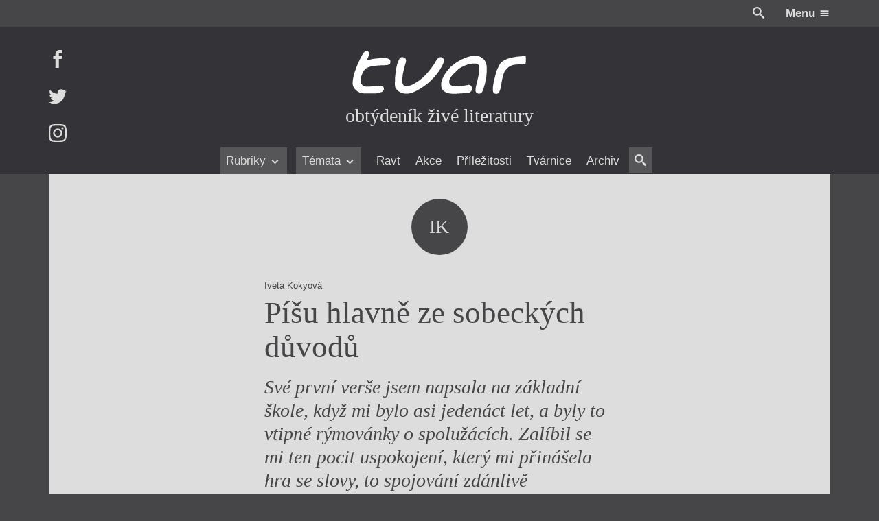

--- FILE ---
content_type: text/html; charset=UTF-8
request_url: https://itvar.cz/pisu-hlavne-ze-sobeckych-duvodu
body_size: 31651
content:

<!DOCTYPE html>
<html lang="cs">

	<head prefix="og: http://ogp.me/ns#">

		
	<meta name="description" content="Své první verše jsem napsala na základní škole, když mi bylo asi jedenáct let, a byly to vtipné rýmovánky o spolužácích. Zalíbil se mi ten pocit uspokojení, který mi přinášela hra se slovy, to spojování zdánlivě nespojitelných významů. Byla to taková pubertální zábava, která časem, jak mi život ukazoval i své méně radostné stránky, přerostla v jakousi terapii.
">

	<meta charset="UTF-8">
	<meta content="ie=edge" http-equiv="x-ua-compatible">
	<meta name="viewport" content="width=device-width">
	<link rel="alternate" type="application/rss+xml" title="Píšu hlavně ze sobeckých důvodů Feed" href="https://itvar.cz/feed">

	
<link rel="apple-touch-icon" sizes="180x180" href="/apple-touch-icon.png?v=4.10">
<link rel="icon" type="image/png" href="/favicon-32x32.png?v=4.10" sizes="32x32">
<link rel="icon" type="image/png" href="/favicon-16x16.png?v=4.10" sizes="16x16">
<link rel="manifest" href="/manifest.json?v=4.10">
<link rel="mask-icon" href="/safari-pinned-tab.svg?v=4.10" color="#5bbad5">
<meta name="theme-color" content="#333333">

	<link rel="search" type="application/opensearchdescription+xml" href="/opensearch.xml" title="Píšu hlavně ze sobeckých důvodů">

	<meta content="https://itvar.cz/app/uploads/2019/01/tvar_logo_72dpi.png" name="twitter:image:src" />
	<meta content="@tvarmag" name="twitter:site" />
	<meta content="summary" name="twitter:card" />
	<meta content="Své první verše jsem napsala na základní škole, když mi bylo asi jedenáct let, a byly to vtipné rýmovánky o spolužácích. Zalíbil se mi ten pocit uspokojení, který mi přinášela hra se slovy, to spojování zdánlivě nespojitelných významů. Byla to taková pubertální zábava, která časem, jak mi život ukazoval i své méně radostné stránky, přerostla v jakousi terapii.
" name="twitter:description" />

	<meta property="og:title" content="Píšu hlavně ze sobeckých důvodů" />
	<meta property="og:image" content="https://itvar.cz/app/uploads/2019/01/tvar_logo_72dpi.png" />
	<meta property="og:site_name" content="iTvar" />
	<meta property="og:type" content="profile" />
	<meta property="og:description" content="Své první verše jsem napsala na základní škole, když mi bylo asi jedenáct let, a byly to vtipné rýmovánky o spolužácích. Zalíbil se mi ten pocit uspokojení, který mi přinášela hra se slovy, to spojování zdánlivě nespojitelných významů. Byla to taková pubertální zábava, která časem, jak mi život ukazoval i své méně radostné stránky, přerostla v jakousi terapii.
" />
	<meta property="og:url" content="https://itvar.cz/pisu-hlavne-ze-sobeckych-duvodu" />

	<script>
	  (function(i,s,o,g,r,a,m){i['GoogleAnalyticsObject']=r;i[r]=i[r]||function(){
	  (i[r].q=i[r].q||[]).push(arguments)},i[r].l=1*new Date();a=s.createElement(o),
	  m=s.getElementsByTagName(o)[0];a.async=1;a.src=g;m.parentNode.insertBefore(a,m)
	  })(window,document,'script','https://www.google-analytics.com/analytics.js','ga');

	  ga('create', 'UA-84020789-1', 'auto');
	  ga('send', 'pageview');
</script>

	<title>Píšu hlavně ze sobeckých důvodů &#8211; iTvar</title>
<link rel='dns-prefetch' href='//fonts.googleapis.com' />
<link rel='stylesheet' id='gfonts.css-css'  href='https://fonts.googleapis.com/css?family=Cardo:400,400i,700,700i&#038;subset=latin-ext' type='text/css' media='all' />
<link rel='stylesheet' id='app.css-css'  href='https://itvar.cz/app/themes/cibulka-wp-theme/theme/assets/css/app.min.css' type='text/css' media='all' />
<script type='text/javascript' src='//code.jquery.com/jquery-3.2.1.min.js'></script>
<script type='text/javascript'>
window.jquery || document.write("<script src=\"https://itvar.cz/app/themes/nest-wp-theme/theme/assets/js/fallback/jquery.min.js\"><\/script>")
</script>
<script type='text/javascript'>
/* <![CDATA[ */
var lcl = {"admin_url":"https:\/\/itvar.cz\/wp\/wp-admin\/admin-ajax.php","gmap":"AIzaSyBxBeDXpqftjkizhD_2j8q55eZ2qltPmYk"};
/* ]]> */
</script>
<script type='text/javascript' src='https://itvar.cz/app/themes/cibulka-wp-theme/theme/assets/js/app.min.js'></script>
<script type='text/javascript' src='https://itvar.cz/app/themes/cibulka-wp-theme/theme/assets/js/scroller.min.js'></script>
<link rel='https://api.w.org/' href='https://itvar.cz/wp-json/' />
<link rel='prev' title='Mycelium: For Real' href='https://itvar.cz/mycelium-for-real' />
<link rel='next' title='Budějce jsou nejkrásnější v Budějcích' href='https://itvar.cz/budejce-jsou-nejkrasnejsi-v-budejcich' />
<link rel="canonical" href="https://itvar.cz/pisu-hlavne-ze-sobeckych-duvodu" />
<link rel='shortlink' href='https://itvar.cz/?p=19687' />
<link rel="alternate" type="application/json+oembed" href="https://itvar.cz/wp-json/oembed/1.0/embed?url=https%3A%2F%2Fitvar.cz%2Fpisu-hlavne-ze-sobeckych-duvodu" />
<link rel="alternate" type="text/xml+oembed" href="https://itvar.cz/wp-json/oembed/1.0/embed?url=https%3A%2F%2Fitvar.cz%2Fpisu-hlavne-ze-sobeckych-duvodu&#038;format=xml" />

</head>

	<body class="post-template-default single single-post postid-19687 single-format-standard">
	
		<div id="wrapper">

			
<header id="header" class="l-rel bg-black">
	
	<div class="header__top w-max--full l-ma ta-right clearfix md-y__t-y sm-y__t-yy">
		<div class="r">
			<a href="#" class="js-toggler svg wh va-middle l-rel" data-target="body" data-class="is-search-opened" style="top: -2px; margin-right: 1.5em;">
				<svg role='presentation'><use xlink:href='https://itvar.cz/app/themes/cibulka-wp-theme/theme/assets/sprite/svgIco.svg?ver=4.10#search'/></svg>			</a>
			<a href="#" class="js-toggler l-iblock l-pad--1-2" data-target="body" data-class="is-menu-opened">
				<span class="clr-white b">Menu</span>
				<span class="svg wh clr-white l-rel va-middle" style="top: -1px">
					<svg role='presentation'><use xlink:href='https://itvar.cz/app/themes/cibulka-wp-theme/theme/assets/sprite/svgIco.svg?ver=4.10#menu'/></svg>				</span>
			</a>
		</div>
	</div>

	<div class="bg-black-x">

		<div class="w-max--full l-ma l-rel l-pad-b--2">

			<a href="https://itvar.cz/" class="header__logo  l-block center ta-center l-pad--2">
				<h1 class="w-100 l-ma l-mb--1-2 svg">
					<svg xmlns="http://www.w3.org/2000/svg" viewBox="64.265 242.14 348 88.5">
  <title>
    Tvar: Obtýdeník živé literatury
  </title>
  <path class="tl-l tl-l__r" fill="#FFF" d="M410.268 254.268h-.215c-7.342.152-18.538.733-28.85 3.21-10.3 2.49-19.713 6.887-23.48 14.684-1.225 2.527-2.286 4.612-3.26 6.71s-1.856 4.22-2.69 6.81c-.695 2.137-1.365 4.753-2.01 7.38-.645 2.63-1.25 5.283-1.832 7.52-.555 2.136-2.02 8.354-2.665 14.368s-.48 11.803 2.25 13.066c5.47 2.526 8.63.58 10.702-3.678 2.072-4.27 3.058-10.854 4.145-17.64.733-4.55 1.72-9.264 2.844-13.307 1.124-4.043 2.375-7.417 3.64-9.274 3.335-4.903 6.81-8.188 10.917-10.248 4.107-2.072 8.833-2.932 14.67-3.008 1.277-.013 3.97-.025 6.673-.05 2.705-.026 5.435-.05 6.748-.102.442-.013.82-.177 1.138-.455.315-.278.58-.67.796-1.162.278-.644.48-1.44.62-2.324.138-.885.2-1.87.24-2.895.037-1.225.012-2.5-.04-3.714-.012-.34-.037-.695-.05-1.023-.05-.834-.1-1.63-.14-2.325-.037-.556-.075-1.062-.088-1.48-.05-.44-.075-.794-.062-1.06"/>
  <path class="tl-l tl-l__a" fill="#FFF" d="M298.005 311.133c5.346.973 7.127 8.454 4.006 12.637-3.03 4.056-10.967 4.08-15.377 4.208-9.604.29-23.454 2.438-32.64-.847-8.67-3.096-11.386-8.542-11.79-14.746-.897-13.647 12.61-31.376 21.33-38.807 9.553-8.15 29.05-20.054 45.226-19.953 4.965.025 9.805.57 13.71 3.488 2.16 1.617 4.802 3.576 6.255 5.674 4.068 5.913 4.36 13.812 4.106 21.798-.365 11.853-3.145 24.262-6.343 33.612-1.3 3.79-2.147 8.644-6.545 10.198-4.082 1.44-9.478-1.214-9.478-5.522 0-8.037 2.982-15.505 4.55-23.327 1.212-6.053 2.905-11.448 2.98-17.324.04-2.893.254-6.608-.782-9.477-.936-2.59-3.74-3.538-7.342-3.79-5.257-.367-11.98 1.073-14.14 1.73-6.016 1.857-16.517 6.495-20.952 11.057-5.08 5.23-14.95 13.18-16.326 20.75-3.524 19.055 29.697 9.805 39.553 8.643"/>
  <path class="tl-l tl-l__v" fill="#FFF" d="M160.104 258.502c-5.585 8.378-7.09 19.183-8.504 28.938-.77 5.32-1.15 10.652-1.138 16.036.013 5.03-.947 11.41 2.187 15.694 5.584 7.657 15.794 10.59 24.842 9.325 10.514-1.466 19.915-7.53 28.635-13.243 15.39-10.06 29.09-24.88 37.707-41.156 2.932-5.548 7.897-15.417-1.593-17.68-3.612-.858-7.315 2.516-9.06 5.31-2.526 4.067-4.56 8.212-7.442 12.08-8.87 11.928-17.426 22.694-30.074 30.87-5.51 3.563-10.603 6.508-16.832 8.542-2.237.733-4.84.657-7.19.645-2.287-.013-3.223-1.05-4.638-2.742-2.817-3.36-1.97-10.45-1.706-14.544.48-7.557 2.806-15.365 4.537-22.72 1.124-4.727 5.28-12.662.013-16.11-2.123-1.392-6.8-2.15-8.846-.115-1.112 1.113-1.87 2.415-2.768 3.69.404-.582 1.263-2.603 1.87-2.818-4.208 6.305.038-.013 0 0"/>
  <path class="tl-l tl-l__t" fill="#FFF" d="M94.938 261.22c2.615-5.232 8.87-18.134-2.527-16.58-3.6.493-5.724 5.055-7.404 7.835-2.085 3.437-3.69 7.114-5.434 10.73-3.146 6.53-5.774 12.824-8.138 19.7-1.276 3.7-2.4 7.53-3.323 11.17-1.06 4.145-1.566 8.504-1.756 12.787-.15 3.652.455 7.077 2.502 10.147 2.085 3.12 4.903 5.8 8.075 7.86 6.356 4.105 14.368 3.474 21.61 3.474h12.054c3.867 0 6.635-.936 10.362-2.02 2.01-.583 4.03-.67 5.257-2.402.896-1.25 2.262-3.108 2.186-4.676-.253-4.46-3.07-5.913-7.305-5.913-7.657 0-15.214 1.264-22.885 1.264-3.196 0-8.49.505-11.12-1.53-3.096-2.388-5.017-5.47-5.017-9.69 0-3.78.81-7.267 2.06-10.894 1.112-3.235 3.678-8.96 6.078-11.373 1.265-1.264 2.58-2.653 4.41-3.487 4.5-2.072 8.885-3.298 14.47-4.006 7.014-.897 14.128-1.15 21.19-1.34 4.007-.113 7.268.178 10.06-3.07 2.048-2.39 1.188-7.91-1.845-9.338-6.57-3.098-16.68-1.404-22.05-1.177-6.95.304-15.354 1.908-21.95 4.107.115-.507.215-1.088.443-1.58"/>
</svg>
				</h1>
				<div class="t-serif t-x">obtýdeník živé literatury</div>
			</a>

			<div id="menu" class="menufix l-abs b-0 l-0 w-100 bg-black-x">

				<div class="menu__scrollup w-max--full l-ma l-mb l-none">
					<div class="l-table w-100">
						<div class="l-cell">
							<a href="https://itvar.cz/" class=" svg va-middle" style="width: 6em">
								<svg xmlns="http://www.w3.org/2000/svg" viewBox="64.265 242.14 348 88.5">
  <title>
    Tvar: Obtýdeník živé literatury
  </title>
  <path class="tl-l tl-l__r" fill="#FFF" d="M410.268 254.268h-.215c-7.342.152-18.538.733-28.85 3.21-10.3 2.49-19.713 6.887-23.48 14.684-1.225 2.527-2.286 4.612-3.26 6.71s-1.856 4.22-2.69 6.81c-.695 2.137-1.365 4.753-2.01 7.38-.645 2.63-1.25 5.283-1.832 7.52-.555 2.136-2.02 8.354-2.665 14.368s-.48 11.803 2.25 13.066c5.47 2.526 8.63.58 10.702-3.678 2.072-4.27 3.058-10.854 4.145-17.64.733-4.55 1.72-9.264 2.844-13.307 1.124-4.043 2.375-7.417 3.64-9.274 3.335-4.903 6.81-8.188 10.917-10.248 4.107-2.072 8.833-2.932 14.67-3.008 1.277-.013 3.97-.025 6.673-.05 2.705-.026 5.435-.05 6.748-.102.442-.013.82-.177 1.138-.455.315-.278.58-.67.796-1.162.278-.644.48-1.44.62-2.324.138-.885.2-1.87.24-2.895.037-1.225.012-2.5-.04-3.714-.012-.34-.037-.695-.05-1.023-.05-.834-.1-1.63-.14-2.325-.037-.556-.075-1.062-.088-1.48-.05-.44-.075-.794-.062-1.06"/>
  <path class="tl-l tl-l__a" fill="#FFF" d="M298.005 311.133c5.346.973 7.127 8.454 4.006 12.637-3.03 4.056-10.967 4.08-15.377 4.208-9.604.29-23.454 2.438-32.64-.847-8.67-3.096-11.386-8.542-11.79-14.746-.897-13.647 12.61-31.376 21.33-38.807 9.553-8.15 29.05-20.054 45.226-19.953 4.965.025 9.805.57 13.71 3.488 2.16 1.617 4.802 3.576 6.255 5.674 4.068 5.913 4.36 13.812 4.106 21.798-.365 11.853-3.145 24.262-6.343 33.612-1.3 3.79-2.147 8.644-6.545 10.198-4.082 1.44-9.478-1.214-9.478-5.522 0-8.037 2.982-15.505 4.55-23.327 1.212-6.053 2.905-11.448 2.98-17.324.04-2.893.254-6.608-.782-9.477-.936-2.59-3.74-3.538-7.342-3.79-5.257-.367-11.98 1.073-14.14 1.73-6.016 1.857-16.517 6.495-20.952 11.057-5.08 5.23-14.95 13.18-16.326 20.75-3.524 19.055 29.697 9.805 39.553 8.643"/>
  <path class="tl-l tl-l__v" fill="#FFF" d="M160.104 258.502c-5.585 8.378-7.09 19.183-8.504 28.938-.77 5.32-1.15 10.652-1.138 16.036.013 5.03-.947 11.41 2.187 15.694 5.584 7.657 15.794 10.59 24.842 9.325 10.514-1.466 19.915-7.53 28.635-13.243 15.39-10.06 29.09-24.88 37.707-41.156 2.932-5.548 7.897-15.417-1.593-17.68-3.612-.858-7.315 2.516-9.06 5.31-2.526 4.067-4.56 8.212-7.442 12.08-8.87 11.928-17.426 22.694-30.074 30.87-5.51 3.563-10.603 6.508-16.832 8.542-2.237.733-4.84.657-7.19.645-2.287-.013-3.223-1.05-4.638-2.742-2.817-3.36-1.97-10.45-1.706-14.544.48-7.557 2.806-15.365 4.537-22.72 1.124-4.727 5.28-12.662.013-16.11-2.123-1.392-6.8-2.15-8.846-.115-1.112 1.113-1.87 2.415-2.768 3.69.404-.582 1.263-2.603 1.87-2.818-4.208 6.305.038-.013 0 0"/>
  <path class="tl-l tl-l__t" fill="#FFF" d="M94.938 261.22c2.615-5.232 8.87-18.134-2.527-16.58-3.6.493-5.724 5.055-7.404 7.835-2.085 3.437-3.69 7.114-5.434 10.73-3.146 6.53-5.774 12.824-8.138 19.7-1.276 3.7-2.4 7.53-3.323 11.17-1.06 4.145-1.566 8.504-1.756 12.787-.15 3.652.455 7.077 2.502 10.147 2.085 3.12 4.903 5.8 8.075 7.86 6.356 4.105 14.368 3.474 21.61 3.474h12.054c3.867 0 6.635-.936 10.362-2.02 2.01-.583 4.03-.67 5.257-2.402.896-1.25 2.262-3.108 2.186-4.676-.253-4.46-3.07-5.913-7.305-5.913-7.657 0-15.214 1.264-22.885 1.264-3.196 0-8.49.505-11.12-1.53-3.096-2.388-5.017-5.47-5.017-9.69 0-3.78.81-7.267 2.06-10.894 1.112-3.235 3.678-8.96 6.078-11.373 1.265-1.264 2.58-2.653 4.41-3.487 4.5-2.072 8.885-3.298 14.47-4.006 7.014-.897 14.128-1.15 21.19-1.34 4.007-.113 7.268.178 10.06-3.07 2.048-2.39 1.188-7.91-1.845-9.338-6.57-3.098-16.68-1.404-22.05-1.177-6.95.304-15.354 1.908-21.95 4.107.115-.507.215-1.088.443-1.58"/>
</svg>
							</a>
						</div>
						<div class="l-cell ta-center t-serif t-x i md-y__none">
							obtýdeník živé literatury						</div>
						<div class="l-cell ta-right">
														<a href="#" class="js-toggler l-iblock button brdr" data-target="body" data-class="is-menu-opened">
								<span class="clr-white b">Menu</span>
								<span class="svg wh clr-white l-rel va-middle" style="top: -1px">
									<svg role='presentation'><use xlink:href='https://itvar.cz/app/themes/cibulka-wp-theme/theme/assets/sprite/svgIco.svg?ver=4.10#menu'/></svg>								</span>
							</a>
						</div>
					</div>
				</div>

				<nav class="ta-center">
					<div class="menufix__wrap l-rel md-y__t-y sm-y__t-yy">
						
<div class="js-scroller js-scroller--h" data-dir="h">

	
	<a href="#" class="js-scroller__button up">
		<span class="svg wh">
			<svg role='presentation'><use xlink:href='https://itvar.cz/app/themes/cibulka-wp-theme/theme/assets/sprite/svgIco.svg?ver=4.10#chevron-left'/></svg>		</span>
	</a>

	<div class="js-scroller__main l-rel ta-center l-pad-h">
		<div class="l-iblock l-rel" style="max-width: 100%;">
			<div class="js-scroller__wrap">
				<div class="js-scroller__con nowrap l-iblock">
					<ul>
													<li class="js-scroller__li">
								
<a href="#" title="Rubriky" class=" is-rollup" data-term_id="3496">	Rubriky			<span class="svg wh va-middle"><svg role='presentation'><use xlink:href='https://itvar.cz/app/themes/cibulka-wp-theme/theme/assets/sprite/svgIco.svg?ver=4.10#chevron-down'/></svg></span>
	</a>							</li>
													<li class="js-scroller__li">
								
<a href="#" title="Témata" class=" is-rollup" data-term_id="3497">	Témata			<span class="svg wh va-middle"><svg role='presentation'><use xlink:href='https://itvar.cz/app/themes/cibulka-wp-theme/theme/assets/sprite/svgIco.svg?ver=4.10#chevron-down'/></svg></span>
	</a>							</li>
													<li class="js-scroller__li">
								
<a href="https://itvar.cz/ravt/" title="Ravt" data-term_id="4">	Ravt	</a>							</li>
													<li class="js-scroller__li">
								
<a href="https://itvar.cz/akce/" title="Akce" data-term_id="-230">	Akce	</a>							</li>
													<li class="js-scroller__li">
								
<a href="https://itvar.cz/prilezitost/" title="Příležitosti" data-term_id="-297">	Příležitosti	</a>							</li>
													<li class="js-scroller__li">
								
<a href="https://itvar.cz/tvarnice/" title="Tvárnice" data-term_id="5">	Tvárnice	</a>							</li>
													<li class="js-scroller__li">
								
<a href="https://itvar.cz/archiv/" title="Archiv" data-term_id="3553">	Archiv	</a>							</li>
													<li class="js-scroller__li">
								
<a href="#" class="js-toggler svg va-middle l-rel bg-black-y l-pad-h--1-2 l-pad--1-2" data-class="is-search-opened" data-target="body" style="top: -2px">				<span class="svg wh va-middle"><svg role='presentation'><use xlink:href='https://itvar.cz/app/themes/cibulka-wp-theme/theme/assets/sprite/svgIco.svg?ver=4.10#search'/></svg></span>
	</a>							</li>
											</ul>
				</div>
			</div>
							<div class="js-rollup">
					<ul class="l-pad--1-2 l-pad-h--1-2">
													<li><a href="https://itvar.cz/category/beletrie/" class="l-pad--1-2 l-pad-h--1-2 brdr-b">Beletrie</a></li>
													<li><a href="https://itvar.cz/category/drobna-publicistika/" class="l-pad--1-2 l-pad-h--1-2 brdr-b">Drobná publicistika</a></li>
													<li><a href="https://itvar.cz/category/esejistika/" class="l-pad--1-2 l-pad-h--1-2 brdr-b">Esejistika</a></li>
													<li><a href="https://itvar.cz/category/recenze-a-reflexe/" class="l-pad--1-2 l-pad-h--1-2 brdr-b">Recenze a reflexe</a></li>
													<li><a href="https://itvar.cz/category/reportaze/" class="l-pad--1-2 l-pad-h--1-2 brdr-b">Reportáže</a></li>
													<li><a href="https://itvar.cz/category/rozhovory/" class="l-pad--1-2 l-pad-h--1-2 brdr-b">Rozhovory</a></li>
											</ul>
				</div>
							<div class="js-rollup">
					<ul class="l-pad--1-2 l-pad-h--1-2">
													<li><a href="https://itvar.cz/tag/zeny-v-katolicke-literature/" class="l-pad--1-2 l-pad-h--1-2 brdr-b">Ženy v katolické literatuře</a></li>
													<li><a href="https://itvar.cz/tag/prave-vychazi/" class="l-pad--1-2 l-pad-h--1-2 brdr-b">Právě vychází</a></li>
													<li><a href="https://itvar.cz/tag/mauzoleum/" class="l-pad--1-2 l-pad-h--1-2 brdr-b">Mauzoleum</a></li>
													<li><a href="https://itvar.cz/tag/divadlo/" class="l-pad--1-2 l-pad-h--1-2 brdr-b">Divadlo</a></li>
													<li><a href="https://itvar.cz/tag/historie-kolonialismu/" class="l-pad--1-2 l-pad-h--1-2 brdr-b">Historie kolonialismu</a></li>
													<li><a href="https://itvar.cz/tag/dokument/" class="l-pad--1-2 l-pad-h--1-2 brdr-b">Dokument</a></li>
													<li><a href="https://itvar.cz/tag/vyrocni-ceny/" class="l-pad--1-2 l-pad-h--1-2 brdr-b">Výroční ceny</a></li>
											</ul>
				</div>
					</div>
	</div>

	<a href="#" class="js-scroller__button down">
		<span class="svg wh">
			<svg role='presentation'><use xlink:href='https://itvar.cz/app/themes/cibulka-wp-theme/theme/assets/sprite/svgIco.svg?ver=4.10#chevron-right'/></svg>		</span>
	</a>

	
</div>
					</div>
				</nav>
			</div>

			<div class="header__social l-abs t-0 l-0 md-y__t-y sm-y__t-yy">
									<a href="https://facebook.com/itvar" class="header__social-i l-block l-mb--last">
						<span class="svg wh">
							<svg role='presentation'><use xlink:href='https://itvar.cz/app/themes/cibulka-wp-theme/theme/assets/sprite/svgIco.svg?ver=4.10#facebook'/></svg>						</span>
					</a>
									<a href="https://twitter.com/tvarmag" class="header__social-i l-block l-mb--last">
						<span class="svg wh">
							<svg role='presentation'><use xlink:href='https://itvar.cz/app/themes/cibulka-wp-theme/theme/assets/sprite/svgIco.svg?ver=4.10#twitter'/></svg>						</span>
					</a>
									<a href="https://instagram.com/tvarmag" class="header__social-i l-block l-mb--last">
						<span class="svg wh">
							<svg role='presentation'><use xlink:href='https://itvar.cz/app/themes/cibulka-wp-theme/theme/assets/sprite/svgIco.svg?ver=4.10#instagram'/></svg>						</span>
					</a>
							</div>
			
		</div>

	</div>

</header>
			<div id="notice">
								
<noscript>
	<div class="notice-top bg-warning clr-white">
		<div class="notice-top-con">
			<div class="content">
				<div class="l-mb ta-center"><span class="svg wh-x"><svg role='presentation'><use xlink:href='https://itvar.cz/app/themes/cibulka-wp-theme/theme/assets/sprite/svgIco.svg?ver=4.10#warning'/></svg></span></div>
				<p>Zdá se, že máte vypnutý Javascript. Určitě k tomu máte své důvody, ale na stránce vám nebude fungovat vše.</p>
			</div>
		</div>
	</div>
</noscript>

	<!--[if IE]>
		<div class="notice-top bg-warning clr-white">
			<div class="notice-top-con">
				<div class="content">

					<div class="l-mb ta-center"><span class="svg wh-x"><svg role='presentation'><use xlink:href='https://itvar.cz/app/themes/cibulka-wp-theme/theme/assets/sprite/svgIco.svg?ver=4.10#warning'/></svg></span></div>
					<p>Zdá se, že používate velmi starý Internet Explorer. Podporujeme většinu standardních prohlížečů, pokud ale chcete aby vám web správně fungoval, přejděte prosím na moderní a rychlý prohlížeč ...</p>
				
					<div class="clearfix l-table l-ma ta-center t-reset">
													<a href="https://www.google.com/chrome/index.html" class="l-iblock l-pad-h bg-black-x l-pad">
								<div style="margin-bottom: 0.5em;">
									<span class="svg wh-x l-rel" style="top: -3px;">
										<svg role='presentation'><use xlink:href='https://itvar.cz/app/themes/cibulka-wp-theme/theme/assets/sprite/svgIco.svg?ver=4.10#chrome'/></svg>									</span>
								</div>
								<div>Chrome</div>
							</a>
													<a href="https://www.mozilla.org/firefox/new/" class="l-iblock l-pad-h bg-black-x l-pad">
								<div style="margin-bottom: 0.5em;">
									<span class="svg wh-x l-rel" style="top: -3px;">
										<svg role='presentation'><use xlink:href='https://itvar.cz/app/themes/cibulka-wp-theme/theme/assets/sprite/svgIco.svg?ver=4.10#firefox'/></svg>									</span>
								</div>
								<div>Firefox</div>
							</a>
													<a href="http://www.opera.com" class="l-iblock l-pad-h bg-black-x l-pad">
								<div style="margin-bottom: 0.5em;">
									<span class="svg wh-x l-rel" style="top: -3px;">
										<svg role='presentation'><use xlink:href='https://itvar.cz/app/themes/cibulka-wp-theme/theme/assets/sprite/svgIco.svg?ver=4.10#opera'/></svg>									</span>
								</div>
								<div>Opera</div>
							</a>
											</div>

				</div>
			</div>
		</div>
	<![endif]-->

							</div>

			<main id="main" class="l-rel">
				
<div id="single-content" class="s__wrap l-rel clearfix s__wrap--pic-none s__wrap-- s__wrap--txt">

	
	<div class="s__con l-rel z-1">

		<div class="s__head w-max--full l-ma">
			<div class="s__head__con w-max--x l-ma">

				
<div class="l-rel">
	<article class="newie newie-post clearfix">

					
	<div class="newie__pic-wrap ta-center l-mb--1-2">

		
			<div class="newie__authors ta-center t-x"> 
				<a class="author-pic ta-center l-iblock va-middle l-mb author-pic--nope" href="https://itvar.cz/lide/iveta-kokyova"><!--
	--><span class="wh-xx circle of-h t-serif l-rel bg-black-y clr-white l-iblock va-middle">
		IK	</span><!--
--></a>			</div>

			</div>
		
		<div class="newie__con">

			
			<div class="newie__text">
				
				<header class="newie__header">					
<div class="single__head single__head--single l-mb">

	
	
	
		
					<div class="newie__head-top l-mb--1-3">
				
	<div class="l-mb--1-3--last l-table newie__meta-item ta-left">

		<span class="nowrap">Iveta Kokyová</span>		
	</div>
			</div>
		
					<h2 class="newie__heading">				<span>					Píšu hlavně ze sobeckých důvodů				</span>			</h2>				
					<div class="newie__head-bottom l-mt--1-2">
				
			</div>
		
	
	
	
</div>
				</header>
									<div class="l-mb content">
						<p>Své první verše jsem napsala na základní škole, když mi bylo asi jedenáct let, a byly to vtipné rýmovánky o spolužácích. Zalíbil se mi ten pocit uspokojení, který mi přinášela hra se slovy, to spojování zdánlivě nespojitelných významů. Byla to taková pubertální zábava, která časem, jak mi život ukazoval i své méně radostné stránky, přerostla v jakousi terapii.</p>
					</div>
				
				
				
									<div class="newie__meta-below-content"> 
						
	<div class="l-mb--1-3--last l-table newie__meta-item ta-left">

		<div><strong>Drobná publicistika</strong> – Akana me</div>		
	</div>
	<div class="l-mb--1-3--last l-table newie__meta-item ta-left">

		Z čísla 11/2024		
	</div>
					</div>
				
			</div>

			
		</div>

	</article>
</div>

				
			</div>
		</div>

		<div id="single-content-text" class="s__text bg-black">
			<div class="pull w-max--full l-ma bg-white clr-black l-rel l-pad--2">
				
				<div>
					

	<div class="s__content content content-fl"> 
		<p>Poslední únorový den byla na sociálních sítích Mezinárodního PEN klubu zveřejněna moje báseň, respektive můj videomedailonek, v němž ji recituju. Ve společnosti lidí pera, kteří hájí svobodu slova a upozorňují svou tvorbou na bezpráví, kvůli čemuž jsou pronásledováni totalitním režimem, trpí ve vězení, či dokonce čelí výhrůžkám smrtí, si připadám poněkud nepatřičně. Jak jsem se mezi nimi ocitla?</p>
<p>Můj dobrý kamarád, novinář Jan Čáp, který se mnou před časem dělal rozhovor do týdeníku <i>Téma</i>, mě na začátku roku požádal, abych napsala „nějakou báseň“ v romštině a přeložila ji do češtiny. Netušila jsem, na co ji potřebuje, ale abych ho nezklamala, sedla jsem a napsala první, co mě napadlo. Zanedlouho mě kontaktovala Olga Walló a sdělila mi, že mou báseň „Tuke/Tobě“ vybrali, abych s ní za Českou republiku zastupovala minoritní jazyky v básnickém maratonu, který pořádá Mezinárodní PEN klub s cílem zviditelnit práci spisovatelů vyjadřujících se v domorodých a menšinových jazycích. Startuje symbolicky na Mezinárodní den mateřského jazyka 21. února a končívá 21. března, na Světový den poezie.</p>
<p>Český PEN klub pořídil překlady básně: „To you“ do angličtiny, „Pour toi“ do francouzštiny a „Para ti“ do španělštiny a já byla přijata za jeho členku, čehož si upřímně vážím. Nikdy v životě bych nečekala, že se moje báseň dostane tak daleko do světa, že bude zařazena do poetické sítě Cadena Magica, Poezie bez hranic. Reprezentuju romskou menšinu, tedy přesněji tvůrce v romském jazyce, kterých je zde zastoupeno naprosté minimum, i když se udává, že Romů po celém světě žije asi dvanáct milionů. Je mi líto, že v romštině nevychází více děl, ale ještě děsivější je, že se v romštině přestává mluvit.</p>
<p>Podle OSN v současnosti nejméně třiačtyřiceti procentům z odhadovaných šesti tisíc jazyků hrozí zánik, přičemž jeden jazyk prý zmizí každé dva týdny. A tak si říkám, že i já za něco důležitého bojuju, když dělám, co umím, aby tento osud nepotkal i oba mé rodné jazyky (tatínek byl olašský Rom, maminka pocházela ze slovenských Romů a na nás děti mluvili každý svou romštinou, češtinu považuju za druhotný jazyk). Podílím se na romistických jazykovědných výzkumech, na organizování soutěže Romano suno, která propaguje romštinu mezi dětmi a mladými Romy, překládám, spoluvytvářím česko-romský slovník… a píšu. Přiznávám se, že hlavně ze sobeckých důvodů, abych tu snad nebyla za Matku Terezu romštiny.</p>
<p>Své první verše jsem napsala na základní škole, když mi bylo asi jedenáct let, a byly to vtipné rýmovánky o spolužácích. Zalíbil se mi ten pocit uspokojení, který mi přinášela hra se slovy, to spojování zdánlivě nespojitelných významů. Byla to taková pubertální zábava, která časem, jak mi život ukazoval i své méně radostné stránky, přerostla v jakousi terapii. Poezie mi začala pomáhat zvládat bolest a přinášela mi úlevu. Vyjadřovala jsem jí pocity, které byly jinak těžko řešitelné.</p>
<p>Mou tvorbu asi nejvíce inspirovala spisovatelka Tera Fabiánová, jejíž život by vydal na román. <i>Čavargoš/Tulák</i>, <i>Sar me phiravas </i><i>andre škola / Jak jsem chodila do školy</i>, <i>Miro dživipen / Můj život</i>, <i>So džalas o Miškas sune / </i><i>Co se Miškovi zdálo</i> mi ukazovaly, jakého uměleckého prožitku je možné v romštině dosáhnout. Nejvíce mi učarovala její báseň „E bacht ke mande avel“, tedy „Štěstí přichází ke mně“, která se díky projektu <i>Poezie pro cestující</i> dostala do širšího povědomí české společnosti. Autorkami projektu byly Angličanka žijící v Praze Bernie Higginsová a její přítelkyně Renata Bulvová, jimž se na konci devadesátých let podařilo umístění básní Tery Fabiánové a Margity Reiznerové s pražským dopravním podnikem a reklamní agenturou Rencar vyjednat.</p>
<p>Pro nás Romy to tenkrát byla naprosto přelomová událost – jedete metrem a můžete si číst báseň od romské spisovatelky:</p>
<p>[…]<i> Vysoko nad mou hlavou běží oblaka</i><br />
<i>a já jsem připnutá k zemi</i><br />
<i>jako křivý strom…</i><br />
<i>I křivý strom dává stín.</i></p>
<p>Pokaždé, když si na ten zážitek vzpomenu, pocítím zodpovědnost, aby ten plamen, který tehdy zažehla, neuhasl.</p>
	</div>




	<div class="s__infobox s__content l-mt--2 l-mb l-pad brdr-t brdr-b l-mb--2 l-table w-100" style="table-layout: fixed;">
		<div class="l-cell wh-x va-top">
			<span class="svg wh va-top">
				<svg role='presentation'><use xlink:href='https://itvar.cz/app/themes/cibulka-wp-theme/theme/assets/sprite/svgIco.svg?ver=4.10#right'/></svg>			</span>
		</div>
		<div class="l-cell content va-top">
			<p>(Autorka je prozaička a básnířka)</p>
		</div>
	</div>
				</div>

				<div id="single-gate" class="l-rel of-h">
					<div id="single-gate-con"></div>
					<div class="l-abs t-0 w-100 h-100">
						
<div class="loader l-abs z-1 l-stretch bg-white clr-black">
	<div class="l-table w-100 h-100 l-pad l-pad-h">
		<div class="l-cell ta-center va-middle">

			<strong class="t-x js-loader-title" data-text="Chviličku.">
				Chviličku.			</strong>

			<div class="l-pad--1-2">
				<div class="l-pad--1-2 bg-action l-ma spinner-horizontal"></div>
			</div>

			<div>Načítá se.</div>
			
		</div>
	</div>
</div>
					</div>
				</div>

									<div class="l-mt--2 l-pad-t--2 brdr-t clearfix ta-center">
						
						<ul>
	<!--
		--><li class="big-x__w-50 l-mb big-x__iblock va-top">
			<div class="w-max l-ma ta-left">
				
<article class="medailon l-table">
	<div class="l-cell l-pad-r va-top">
		<a class="author-pic ta-center l-iblock va-middle l-mb author-pic--nope" href="https://itvar.cz/lide/iveta-kokyova"><!--
	--><span class="wh-xx circle of-h t-serif l-rel bg-black-y clr-white l-iblock va-middle">
		IK	</span><!--
--></a>	</div>
	<div class="l-cell va-top">
		
		<h3 class="b">Iveta Kokyová</h3>

					<div class="content t-yy l-mt">
							</div>
		
					<a href="https://itvar.cz/lide/iveta-kokyova" class="button--ghost l-mt--1-3 t-yy clr-black-xx" style="margin-left: 0;">
				Profil			</a>
		
	</div>
</article>			</div>
		</li><!--
	--></ul>
					</div>
				
			</div>
		</div>

	</div>

	
</div>

<div id="single-content-meta" class="s__meta clearfix l-rel z-1 bg-black">
	<div class="s__meta-con w-max--full l-ma l-rel bg-white clr-black clearfix l-mb--5">

		<div class="l-abs w-50 t-0 l-0 h-100 bg-white-x"></div>
		<div class="l-abs w-50 t-0 r-0 h-100 bg-white-xx"></div>

		<div class="big-x__w-50 big-x__l l-pad--2 l-pad-h big-x__sticky l-rel z-1">
			
						<div class="single__share l-mb l-table l-ma">

				<h3 class="b l-mb">Sdílet na síti</h3>
				
				<ul>
					<!--
						--><li class="l-iblock l-mr">
							<a href="https://www.facebook.com/sharer/sharer.php?u=https://itvar.cz/pisu-hlavne-ze-sobeckych-duvodu" class="svg wh-x">
								<svg role='presentation'><use xlink:href='https://itvar.cz/app/themes/cibulka-wp-theme/theme/assets/sprite/svgIco.svg?ver=4.10#facebook'/></svg>							</a>
						</li><!--
					--><!--
						--><li class="l-iblock l-mr">
							<a href="https://twitter.com/intent/tweet?url=https://itvar.cz/pisu-hlavne-ze-sobeckych-duvodu&text=Své první verše jsem napsala na základní škole, když mi bylo asi jedenáct let, a byly to vtipné rýmovánky o spolužácích. Zalíbil se mi ten pocit uspokojení, který mi přinášela hra se slovy, to spojování zdánlivě nespojitelných významů. Byla to taková pubertální zábava, která časem, jak mi život ukazoval i své méně radostné stránky, přerostla v jakousi terapii.&handle=@tvarmag" class="svg wh-x">
								<svg role='presentation'><use xlink:href='https://itvar.cz/app/themes/cibulka-wp-theme/theme/assets/sprite/svgIco.svg?ver=4.10#twitter'/></svg>							</a>
						</li><!--
					-->				</ul>

			</div>
			
		</div>

		<div class="big-x__w-50 big-x__r l-pad-h s__side l-rel z-1">
			
			
			<div class="w-max l-ma l-pad--2">

									<div class="l-mb--last l-pad-b brdr-b">
						 

<div class="l-mb--last">
	
<div class="newie-obtydenik">

	<div class="page-h l-table l-ma">
					<a href="https://itvar.cz/obtydenik/2024/11" class="page-h__pic l-rel">				<img src="https://itvar.cz/app/uploads/2024/05/Tvar_11_2024-1_page-0001-212x300.jpg" class="w-100" alt="Tvar_11_2024-1_page-0001" sizes="7em" srcset="https://itvar.cz/app/uploads/2024/05/Tvar_11_2024-1_page-0001-150x150.jpg 150w, https://itvar.cz/app/uploads/2024/05/Tvar_11_2024-1_page-0001-212x300.jpg 212w, https://itvar.cz/app/uploads/2024/05/Tvar_11_2024-1_page-0001-768x1086.jpg 768w, https://itvar.cz/app/uploads/2024/05/Tvar_11_2024-1_page-0001-724x1024.jpg 724w, https://itvar.cz/app/uploads/2024/05/Tvar_11_2024-1_page-0001.jpg 1754w, [data-uri] 1w" />			</a>		
		<div class="page-h__txt">
			<div class="l-iblock t-yy l-pad--1-2 l-pad-h--1-2 bg-white clr-black">
				Vyšlo 30. 5. 2024			</div>

			<div class="l-pad">
								<h4 class="issue-h">					<a href="https://itvar.cz/obtydenik/2024/11">						11/2024					</a>				</h4>			</div>

							<div class="l-mb w-max l-iblock content-u">
					<div class="ta-left t-yy">
						<span class="nowrap"><a href="https://itvar.cz/lide/alice-koubova" title="Alice Koubová">Alice Koubová</a>,</span> <span class="nowrap"><a href="https://itvar.cz/lide/daniela-olejnikova" title="Daniela Olejniková">Daniela Olejniková</a>,</span> <span class="nowrap"><a href="https://itvar.cz/lide/dita-maleckova" title="Dita Malečková">Dita Malečková</a>,</span> <span class="nowrap"><a href="https://itvar.cz/lide/iveta-kokyova" title="Iveta Kokyová">Iveta Kokyová</a>,</span> <span class="nowrap"><a href="https://itvar.cz/lide/jakub-sofar" title="Jakub Šofar">Jakub Šofar</a>,</span> <span class="nowrap"><a href="https://itvar.cz/lide/jiri-dvorak" title="Jiří Dvořák">Jiří Dvořák</a>,</span> <span class="nowrap"><a href="https://itvar.cz/lide/jiri-dynka" title="Jiří Dynka">Jiří Dynka</a>,</span> <span class="nowrap"><a href="https://itvar.cz/lide/jiri-zizler" title="Jiří Zizler">Jiří Zizler</a>,</span> <span class="nowrap"><a href="https://itvar.cz/lide/merlin-sheldrake" title="Merlin Sheldrake">Merlin Sheldrake</a>,</span> <span class="nowrap"><a href="https://itvar.cz/lide/michal-ajvaz" title="Michal Ajvaz">Michal Ajvaz</a>,</span> <span class="nowrap"><a href="https://itvar.cz/lide/milan-ohnisko" title="Milan Ohnisko">Milan Ohnisko</a>,</span> <span class="nowrap"><a href="https://itvar.cz/lide/nela-bartova" title="Nela Bártová">Nela Bártová</a>,</span> <span class="nowrap"><a href="https://itvar.cz/lide/pavel-janousek" title="Pavel Janoušek">Pavel Janoušek</a>,</span> <span class="nowrap"><a href="https://itvar.cz/lide/petra-schwarzova-zallmannova" title="Petra Schwarzová Žallmannová">Petra Schwarzová Žallmannová</a>,</span> <span class="nowrap"><a href="https://itvar.cz/lide/robert-svoboda" title="Robert Svoboda">Robert Svoboda</a>,</span> <span class="nowrap"><a href="https://itvar.cz/lide/simon-leitgeb" title="Šimon Leitgeb">Šimon Leitgeb</a></span>
					</div>
				</div>
			
			<div class="obtydenik__vyslo w-max w-100 l-table l-ma ta-center">
											</div>
		</div>
	</div>

	
</div></div>					</div>
				
				
							</div>
		</div>
	</div>
</div>

<div class="l-rel z-1 bg-black">
	<div class="l-mb--2 w-max--full l-ma clearfix">

					<section class="lg-x__3-5 lg-x__l">
				

	<h3 class="clr-black ta-center t-x t-serif">
		<span class="l-pad--1-2 l-pad-h bg-white l-ma l-table">Souvisí</span>	</h3>
		<div class="l-pad--2 l-rel axis-v"></div>

<div class="l-rel newie-frame">
	<ul class="lg-x__4-5 l-ma newie-list">
					<li class="w-max l-ma ">
				
<div class="l-rel">
	<article class="newie newie-post clearfix">

					
	<div class="newie__pic-wrap ta-center l-mb--1-2">

		
			<div class="newie__authors ta-center t-x"> 
				<a class="author-pic ta-center l-iblock va-middle l-mb author-pic--nope" href="https://itvar.cz/lide/marie-sivakova"><!--
	--><span class="wh-xx circle of-h t-serif l-rel bg-black-y clr-white l-iblock va-middle">
		MS	</span><!--
--></a>			</div>

			</div>
		
		<div class="newie__con">

			
			<div class="newie__text">
				
				<header class="newie__header">					
<div class="single__head  l-mb">

	
	
	
		
					<div class="newie__head-top l-mb--1-3">
				
	<div class="l-mb--1-3--last l-table newie__meta-item ta-left">

		<span class="nowrap">Maria Siváková</span>		
	</div>
			</div>
		
					<h2 class="newie__heading">				<a href="https://itvar.cz/bojujeme-dal-co-nam-zbyva">					Bojujeme dál. Co nám zbývá?				</a>			</h2>				
					<div class="newie__head-bottom l-mt--1-2">
				
			</div>
		
	
	
	
</div>
				</header>
									<div class="l-mb content">
						<p>Systém, který uměle formuje naše děti, na které si pak pohoršení občané ukazují prstem. Systematické vyčleňování. Počítala jsem s tím, že svého syna na to vše budu muset připravit, že to bude ale takovej mazec, jsem nečekala. Vedeme věčný boj s větrnými mlýny.</p>
					</div>
				
									<div><a href="https://itvar.cz/bojujeme-dal-co-nam-zbyva" class="newie__read-more"><div class="clr-action"><span class="text l-iblock l-mr--1-2">Přečíst</span><span class="svg wh" style="margin-right: -0.5em"><svg role='presentation'><use xlink:href='https://itvar.cz/app/themes/cibulka-wp-theme/theme/assets/sprite/svgIco.svg?ver=4.10#right'/></svg></span></div></a></div>
				
				
									<div class="newie__meta-below-content"> 
						
	<div class="l-mb--1-3--last l-table newie__meta-item ta-left">

		<div><strong>Drobná publicistika</strong> – Akana me</div>		
	</div>
	<div class="l-mb--1-3--last l-table newie__meta-item ta-left">

		Z čísla 8/2024		
	</div>
					</div>
				
			</div>

			
		</div>

	</article>
</div>
			</li>
					<li class="w-max l-ma is-pic">
				
<div class="l-rel">
	<article class="newie newie-akce clearfix">

					
	<div class="newie__pic-wrap ta-center l-mb--1-2">

		
			
<a class="bg-secondary w-max-yy l-ma l-rel l-block poster" href="https://itvar.cz/akce/2022/09/sjezd-spisovatelu-2022-mluvme-spolu" title="Plakát ">			<img src="https://itvar.cz/app/uploads/2022/08/296929926_3168449566706145_1601835224510693478_n-300x300.jpg" class="w-100" alt="296929926_3168449566706145_1601835224510693478_n" sizes="10em" title="Plakát " srcset="https://itvar.cz/app/uploads/2022/08/296929926_3168449566706145_1601835224510693478_n-150x150.jpg 150w, https://itvar.cz/app/uploads/2022/08/296929926_3168449566706145_1601835224510693478_n-300x300.jpg 300w, https://itvar.cz/app/uploads/2022/08/296929926_3168449566706145_1601835224510693478_n-768x768.jpg 768w, https://itvar.cz/app/uploads/2022/08/296929926_3168449566706145_1601835224510693478_n-1024x1024.jpg 1024w, https://itvar.cz/app/uploads/2022/08/296929926_3168449566706145_1601835224510693478_n.jpg 1080w, [data-uri] 1w" />	</a>
			</div>
		
		<div class="newie__con">

			
			<div class="newie__text">
				
				<header class="newie__header">					
<div class="single__head  l-mb">

	
	
	
		
					<div class="newie__head-top l-mb--1-3">
				
	<div class="l-mb--1-3--last l-table newie__meta-item ta-left">

		
<div class="newie__event-top">

	<div class="l-table w-100 l-mb--1-2">
		<div class="l-cell va-middle nowrap">
				<a href="https://itvar.cz/akce/2022/09/sjezd-spisovatelu-2022-mluvme-spolu" class="dates dates--range t-yy nowrap">
		
<div class="date-box ta-center date-box--past">
	<div><span class="t-yy">= 2022 =</span></div>
	<p>15. 9.</p>
	<div>––––</div>
</div>

<div class="date-box ta-center date-box--past">
	<div><span class="t-yy">= 2022 =</span></div>
	<p>17. 9.</p>
	<div>––––</div>
</div>
	</a>
		</div>
		<div class="l-cell va-middle l-pad-l w-100">
							<div class="l-mb--1-2">
					<div class="t-yy">
						<span class="svg wh l-rel" style="top: -2px"><svg role='presentation'><use xlink:href='https://itvar.cz/app/themes/cibulka-wp-theme/theme/assets/sprite/svgIco.svg?ver=4.10#hash'/></svg></span>
						Čtení, Diskuse					</div>
				</div>
										<div class="l-mb--1-2">
					<div class="t-y"><div><strong>Praha</strong> – Kampus Hybernská</div></div>
				</div>
								</div>
	</div>
	
	
					<div class="l-mb--1-2">
				<div class="t-yy">
					<span class="nowrap">Jurij Andruchovyč</span>, <span class="nowrap">Dmitrij Kapitelman</span>, <span class="nowrap">Sonya Koshkina</span>, <span class="nowrap">Tetiana Okopná</span>, <span class="nowrap">Alena Wagnerová</span>, <span class="nowrap">Juliana Sokolová</span>, <span class="nowrap">Klára Vlasáková</span>, <span class="nowrap">Petra Hůlová</span>, <span class="nowrap">Iveta Kokyová</span>, <span class="nowrap">Pavel Kosatík</span>, <span class="nowrap">Eva Klíčová</span>, <span class="nowrap">Jan Škrob</span>, <span class="nowrap">Pavel Novotný</span>, <span class="nowrap">Tereza Semotamová</span>, <span class="nowrap">Tim Postovit</span>, <span class="nowrap">Anatol Svahilec</span>, <span class="nowrap">Klára Smolíková</span>, <span class="nowrap">Anna Beata Háblová</span>, <span class="nowrap">Ondřej Buddeus</span> a další				</div>
			</div>
		
	
</div>		
	</div>
			</div>
		
					<h2 class="newie__heading">				<a href="https://itvar.cz/akce/2022/09/sjezd-spisovatelu-2022-mluvme-spolu">					Sjezd spisovatelů 2022: Mluvme spolu				</a>			</h2>				
		
	
	
	
</div>
				</header>
									<div class="l-mb content">
						<p>V polovině září proběhne v pražském Kampusu Hybernská Sjezd spisovatelů pořádaný Asociací spisovatelů. Jedná se o druhý oborový sjezd v polistopadové historii. Mottem „Mluvme spolu“ chtějí spisovatelky a spisovatelé vyzvat k dialogu nejen mezi literáty. Hosty Sjezdu budou významné české i zahraniční autorky a autoři, literární teoretikové, historikové i zástupkyně a zástupci kulturních organizací a médií.</p>
					</div>
				
									<div><a href="https://itvar.cz/akce/2022/09/sjezd-spisovatelu-2022-mluvme-spolu" class="newie__read-more"><div class="clr-action"><span class="text l-iblock l-mr--1-2">Více info</span><span class="svg wh" style="margin-right: -0.5em"><svg role='presentation'><use xlink:href='https://itvar.cz/app/themes/cibulka-wp-theme/theme/assets/sprite/svgIco.svg?ver=4.10#right'/></svg></span></div></a></div>
				
				
				
			</div>

			
		</div>

	</article>
</div>
			</li>
					<li class="w-max l-ma ">
				
<div class="l-rel">
	<article class="newie newie-akce clearfix">

					
		
		<div class="newie__con">

			
			<div class="newie__text">
				
				<header class="newie__header">					
<div class="single__head  l-mb">

	
	
	
		
					<div class="newie__head-top l-mb--1-3">
				
	<div class="l-mb--1-3--last l-table newie__meta-item ta-left">

		
<div class="newie__event-top">

	<div class="l-table w-100 l-mb--1-2">
		<div class="l-cell va-middle nowrap">
				<a href="https://itvar.cz/akce/2019/11/den-poezie-romsti-basnici" class="dates dates--single t-yy nowrap">
		
<div class="date-box ta-center date-box--past">
	<div><span class="t-yy">= 2019 =</span></div>
	<p>14. 11.</p>
	<div>18:00</div>
</div>
	</a>
		</div>
		<div class="l-cell va-middle l-pad-l w-100">
							<div class="l-mb--1-2">
					<div class="t-yy">
						<span class="svg wh l-rel" style="top: -2px"><svg role='presentation'><use xlink:href='https://itvar.cz/app/themes/cibulka-wp-theme/theme/assets/sprite/svgIco.svg?ver=4.10#hash'/></svg></span>
						Čtení					</div>
				</div>
										<div class="l-mb--1-2">
					<div class="t-y"><div><strong>Praha</strong> – Městská knihovna v Praze</div></div>
				</div>
										 					<div class="l-mb--1-2">
						<div class="t-yy"><span class="nowrap">Renáta Berkyová</span>, <span class="nowrap">Mária Hušová</span>, <span class="nowrap">Iveta Kokyová</span>, <span class="nowrap">Janko Horváth</span></div>
					</div>
									</div>
	</div>
	
	
</div>		
	</div>
			</div>
		
					<h2 class="newie__heading">				<a href="https://itvar.cz/akce/2019/11/den-poezie-romsti-basnici">					DEN POEZIE – Romští básníci				</a>			</h2>				
		
	
	
	
</div>
				</header>
									<div class="l-mb content">
						<p>Autorské čtení.</p>
					</div>
				
									<div><a href="https://itvar.cz/akce/2019/11/den-poezie-romsti-basnici" class="newie__read-more"><div class="clr-action"><span class="text l-iblock l-mr--1-2">Více info</span><span class="svg wh" style="margin-right: -0.5em"><svg role='presentation'><use xlink:href='https://itvar.cz/app/themes/cibulka-wp-theme/theme/assets/sprite/svgIco.svg?ver=4.10#right'/></svg></span></div></a></div>
				
				
				
			</div>

			
		</div>

	</article>
</div>
			</li>
					<li class="w-max l-ma is-pic">
				
<div class="l-rel">
	<article class="newie newie-akce clearfix">

					
	<div class="newie__pic-wrap ta-center l-mb--1-2">

		
			
<a class="bg-secondary w-max-yy l-ma l-rel l-block poster" href="https://itvar.cz/akce/2018/09/den-poezie-se-blizi" title="Plakát ">			<img src="https://itvar.cz/app/uploads/2018/09/Denpoezie-212x300.jpg" class="w-100" alt="Denpoezie" sizes="10em" title="Plakát " srcset="https://itvar.cz/app/uploads/2018/09/Denpoezie-150x150.jpg 150w, https://itvar.cz/app/uploads/2018/09/Denpoezie-212x300.jpg 212w, https://itvar.cz/app/uploads/2018/09/Denpoezie.jpg 724w, [data-uri] 1w" />	</a>
			</div>
		
		<div class="newie__con">

			
			<div class="newie__text">
				
				<header class="newie__header">					
<div class="single__head  l-mb">

	
	
	
		
					<div class="newie__head-top l-mb--1-3">
				
	<div class="l-mb--1-3--last l-table newie__meta-item ta-left">

		
<div class="newie__event-top">

	<div class="l-table w-100 l-mb--1-2">
		<div class="l-cell va-middle nowrap">
				<a href="https://itvar.cz/akce/2018/09/den-poezie-se-blizi" class="dates dates--single t-yy nowrap">
		
<div class="date-box ta-center date-box--past">
	<div><span class="t-yy">= 2018 =</span></div>
	<p>25. 9.</p>
	<div>19:00</div>
</div>
	</a>
		</div>
		<div class="l-cell va-middle l-pad-l w-100">
							<div class="l-mb--1-2">
					<div class="t-yy">
						<span class="svg wh l-rel" style="top: -2px"><svg role='presentation'><use xlink:href='https://itvar.cz/app/themes/cibulka-wp-theme/theme/assets/sprite/svgIco.svg?ver=4.10#hash'/></svg></span>
						Čtení, Diskuse					</div>
				</div>
										<div class="l-mb--1-2">
					<div class="t-y"><div><strong>Praha</strong> – Literární kavárna Řetězová</div></div>
				</div>
										 					<div class="l-mb--1-2">
						<div class="t-yy"><span class="nowrap">Alice Prajzentová</span>, <span class="nowrap">Iveta Kokyová</span>, <span class="nowrap">František Kostlán</span>, <span class="nowrap">Tomáš Čada</span></div>
					</div>
									</div>
	</div>
	
	
</div>		
	</div>
			</div>
		
					<h2 class="newie__heading">				<a href="https://itvar.cz/akce/2018/09/den-poezie-se-blizi">					Den poezie se blíží…				</a>			</h2>				
		
	
	
	
</div>
				</header>
									<div class="l-mb content">
						<p>Autorská čtení a diskuse.</p>
					</div>
				
									<div><a href="https://itvar.cz/akce/2018/09/den-poezie-se-blizi" class="newie__read-more"><div class="clr-action"><span class="text l-iblock l-mr--1-2">Více info</span><span class="svg wh" style="margin-right: -0.5em"><svg role='presentation'><use xlink:href='https://itvar.cz/app/themes/cibulka-wp-theme/theme/assets/sprite/svgIco.svg?ver=4.10#right'/></svg></span></div></a></div>
				
				
				
			</div>

			
		</div>

	</article>
</div>
			</li>
			</ul>
	
</div>

			</section>
				

		<div class="sticky lg-x__2-5 lg-x__r">
			<div class="l-pad l-pad-h bg-black-y">
				
<div class="l-rel w-100 of-h">

	<div class="newsletter-optin js-3-panes l-table l-rel w-100 is-loaded">

		<div class="l-cell w-33 va-top l-rel"></div>

		<div class="l-cell w-33 va-top l-rel">

			<div class="w-max l-ma">

				
<div class="w-max l-ma">

	<header class="newsletter__head l-mb">
		<span class="svg wh">
			<svg role='presentation'><use xlink:href='https://itvar.cz/app/themes/cibulka-wp-theme/theme/assets/sprite/svgIco.svg?ver=4.10#paper-plane'/></svg>		</span>
		<h2>Novinky e-mailem</h2>
	</header>

			<div class="newsletter-optin__content content l-mb">
			<p>Nová čísla Tvaru, večírky Tvaru a občas něco navíc. Jednou za 14 dní.</p>
		</div>
	
</div>

				<form action="//tvar.us11.list-manage.com/subscribe/post?u=023f3083fbd51579940d6406b&amp;id=2fe09b05b5" method="POST" id="mailchimp" name="mailchimp" class="js-form" data-action="cibulka/newsletter/optin" data-closest=".newsletter-optin" data-content=".js-response" data-timeout="1000" data-classloading="is-sending" data-classloaded="is-sent">
	<input name="EMAIL" id="mce-EMAIL" placeholder="Váš e-mail @" autocomplete="off" type="text" /><input name="lang" tabindex="-1" value="cs" arria-hidden=true type="hidden" /><input name="list" tabindex="-1" value="2fe09b05b5" arria-hidden=true type="hidden" />	<input type="hidden" id="_wpnonce" name="_wpnonce" value="8a0715b4e2" /><input type="hidden" name="_wp_http_referer" value="/pisu-hlavne-ze-sobeckych-duvodu" />	
	<div class="sep"></div>

	<button type="submit" class="newsletter__submit pointer"> 
		Odebírat		<span class="svg wh va-middle l-rel" style="top: -2px"><svg role='presentation'><use xlink:href='https://itvar.cz/app/themes/cibulka-wp-theme/theme/assets/sprite/svgIco.svg?ver=4.10#right'/></svg></span>
	</button>

</form>
				

	<div class="newsletter-optin__posts l-mt">
					<a href="https://itvar.cz/newsletter/2015/14" class="button--ghost clr-secondary l-ma">
				Zobrazit poslední newsletter			</a>
			</div>

		
		<div class="l-mt t-yy ta-center">
			<a href="https://itvar.cz/newsletter" class="button--ghost">
				Archiv newsletterů			</a>
		</div>

	
			</div>

		</div>

		<div class="l-cell w-33 va-top l-rel">
			<div class="js-response newsletter-optin__response"></div>
			
<div class="loader l-abs z-1 l-stretch bg-white clr-black">
	<div class="l-table w-100 h-100 l-pad l-pad-h">
		<div class="l-cell ta-center va-middle">

			<strong class="t-x js-loader-title" data-text="Chviličku.">
				Chviličku.			</strong>

			<div class="l-pad--1-2">
				<div class="l-pad--1-2 bg-action l-ma spinner-horizontal"></div>
			</div>

			<div>Načítá se.</div>
			
		</div>
	</div>
</div>
		</div>

	</div>
</div>
			</div>
		</div>

	</div>
</div>			</main>
			
			<footer id="footer">
				
<div class="bg-black-x clr-white l-pad-t--2 l-rel">
	<div class="w-max--full l-ma clearfix">
		
		<div class="l-rel lg-x__3-5 lg-x__l">

			<div class="l-mb--1-2">
				<h2 class="b">iTvar</h2>
				<p class="footer__desc t-serif t-xx">obtýdeník živé literatury</p>
			</div>

			<ul class="footer__menu cols-3 md-y__cols-2 link-list l-mb--3 clearfix">
									<li><a title="Aktuální číslo" href="https://itvar.cz/obtydenik/2026/2">Aktuální číslo</a></li>
									<li><a title="Ravt" href="https://itvar.cz/ravt/">Ravt</a></li>
									<li><a title="Akce" href="https://itvar.cz/akce/">Akce</a></li>
									<li><a title="Příležitosti" href="https://itvar.cz/prilezitost/">Příležitosti</a></li>
									<li><a title="Tvárnice" href="https://itvar.cz/tvarnice/">Tvárnice</a></li>
									<li><a title="O časopisu Tvar" href="https://itvar.cz/info/">O časopisu Tvar</a></li>
									<li><a title="Archiv čísel" href="https://itvar.cz/archiv/">Archiv čísel</a></li>
									<li><a title="Předplatné" href="https://itvar.cz/predplatne/">Předplatné</a></li>
							</ul>

			<div class="clearfix lg-y__mb--3">
				
				<div class="sm-x__3-6 sm-x__l sm-y__mb--3">
					<div class="l-mb">
						<h3 class="t-x--1-2 b">Rubriky</h3>
					</div>
					<div class="t-y footer__tags footer__acc">
						

	<article class="accordion ">
		<div class="w-max--x l-ma">
			<a href="#" class=" js-toggler l-block accordion__title l-rel" data-closest=".accordion">
				<h2>Beletrie</h2>			</a>
		</div>
		<div class="accordion__content">
			<div class="w-max--x l-ma l-pad">
				<a class='nowrap' href='https://itvar.cz/category/beletrie/poezie/' title='Poezie'>Poezie</a>, <a class='nowrap' href='https://itvar.cz/category/beletrie/proza/' title='Próza'>Próza</a>, <a class='nowrap' href='https://itvar.cz/category/beletrie/dokumenty/' title='Dokumenty'>Dokumenty</a>, <a class='nowrap' href='https://itvar.cz/category/beletrie/drama/' title='Drama'>Drama</a>, <a href='https://itvar.cz/category/beletrie/' class='b nowrap'>Celá rubrika</a>			</div>
		</div>
	</article>


	<article class="accordion ">
		<div class="w-max--x l-ma">
			<a href="#" class=" js-toggler l-block accordion__title l-rel" data-closest=".accordion">
				<h2>Drobná publicistika</h2>			</a>
		</div>
		<div class="accordion__content">
			<div class="w-max--x l-ma l-pad">
				<a class='nowrap' href='https://itvar.cz/category/drobna-publicistika/odlesk/' title='Odlesk'>Odlesk</a>, <a class='nowrap' href='https://itvar.cz/category/drobna-publicistika/zaslano/' title='Zasláno'>Zasláno</a>, <a class='nowrap' href='https://itvar.cz/category/drobna-publicistika/nezarazene/' title='Nezařazené'>Nezařazené</a>, <a class='nowrap' href='https://itvar.cz/category/drobna-publicistika/novinky-v-tvaru/' title='Novinky v Tvaru'>Novinky v Tvaru</a>, <a class='nowrap' href='https://itvar.cz/category/drobna-publicistika/slovo/' title='Slovo'>Slovo</a>, <a class='nowrap' href='https://itvar.cz/category/drobna-publicistika/vyroci/' title='Výročí'>Výročí</a>, <a class='nowrap' href='https://itvar.cz/category/drobna-publicistika/nekrolog/' title='Nekrolog'>Nekrolog</a>, <a class='nowrap' href='https://itvar.cz/category/drobna-publicistika/glosa/' title='Glosa'>Glosa</a>, <a class='nowrap' href='https://itvar.cz/category/drobna-publicistika/sloupek/' title='Sloupek'>Sloupek</a>, <a class='nowrap' href='https://itvar.cz/category/drobna-publicistika/pozvanka/' title='Pozvánka'>Pozvánka</a>, <a class='nowrap' href='https://itvar.cz/category/drobna-publicistika/literarni-soutez/' title='Literární soutěž'>Literární soutěž</a>, <a class='nowrap' href='https://itvar.cz/category/drobna-publicistika/komentar/' title='Komentář'>Komentář</a>, <a href='https://itvar.cz/category/drobna-publicistika/' class='b nowrap'>Celá rubrika</a>			</div>
		</div>
	</article>


	<article class="accordion ">
		<div class="w-max--x l-ma">
			<a href="#" class=" js-toggler l-block accordion__title l-rel" data-closest=".accordion">
				<h2>Esejistika</h2>			</a>
		</div>
		<div class="accordion__content">
			<div class="w-max--x l-ma l-pad">
				<a class='nowrap' href='https://itvar.cz/category/esejistika/esej/' title='Esej'>Esej</a>, <a class='nowrap' href='https://itvar.cz/category/esejistika/padlo/' title='Pádlo'>Pádlo</a>, <a class='nowrap' href='https://itvar.cz/category/esejistika/uvaha/' title='Úvaha'>Úvaha</a>, <a class='nowrap' href='https://itvar.cz/category/esejistika/texty/' title='Texty'>Texty</a>, <a class='nowrap' href='https://itvar.cz/category/esejistika/studie/' title='Studie'>Studie</a>, <a href='https://itvar.cz/category/esejistika/' class='b nowrap'>Celá rubrika</a>			</div>
		</div>
	</article>


	<article class="accordion ">
		<div class="w-max--x l-ma">
			<a href="#" class=" js-toggler l-block accordion__title l-rel" data-closest=".accordion">
				<h2>Recenze a reflexe</h2>			</a>
		</div>
		<div class="accordion__content">
			<div class="w-max--x l-ma l-pad">
				<a class='nowrap' href='https://itvar.cz/category/recenze-a-reflexe/recenze/' title='Recenze'>Recenze</a>, <a class='nowrap' href='https://itvar.cz/category/recenze-a-reflexe/dvakrat/' title='Dvakrát'>Dvakrát</a>, <a class='nowrap' href='https://itvar.cz/category/recenze-a-reflexe/horke-parky/' title='Horké párky'>Horké párky</a>, <a class='nowrap' href='https://itvar.cz/category/recenze-a-reflexe/969-slov-o-proze/' title='969 slov o próze'>969 slov o próze</a>, <a class='nowrap' href='https://itvar.cz/category/recenze-a-reflexe/mene-slov-o-proze/' title='Méně slov o próze'>Méně slov o próze</a>, <a href='https://itvar.cz/category/recenze-a-reflexe/' class='b nowrap'>Celá rubrika</a>			</div>
		</div>
	</article>


	<article class="accordion ">
		<div class="w-max--x l-ma">
			<a href="#" class=" js-toggler l-block accordion__title l-rel" data-closest=".accordion">
				<h2>Reportáže</h2>			</a>
		</div>
		<div class="accordion__content">
			<div class="w-max--x l-ma l-pad">
				<a class='nowrap' href='https://itvar.cz/category/reportaze/literarni-zitrky/' title='Literární zítřky'>Literární zítřky</a>, <a class='nowrap' href='https://itvar.cz/category/reportaze/reportaz/' title='Reportáž'>Reportáž</a>, <a class='nowrap' href='https://itvar.cz/category/reportaze/literarni-zivot/' title='Literární život'>Literární život</a>, <a class='nowrap' href='https://itvar.cz/category/reportaze/divadlo/' title='Divadlo'>Divadlo</a>, <a class='nowrap' href='https://itvar.cz/category/reportaze/kriticky-ohlas/' title='Kritický ohlas'>Kritický ohlas</a>, <a href='https://itvar.cz/category/reportaze/' class='b nowrap'>Celá rubrika</a>			</div>
		</div>
	</article>


	<article class="accordion ">
		<div class="w-max--x l-ma">
			<a href="#" class=" js-toggler l-block accordion__title l-rel" data-closest=".accordion">
				<h2>Rozhovory</h2>			</a>
		</div>
		<div class="accordion__content">
			<div class="w-max--x l-ma l-pad">
				<a class='nowrap' href='https://itvar.cz/category/rozhovory/rozhovor/' title='Rozhovor'>Rozhovor</a>, <a class='nowrap' href='https://itvar.cz/category/rozhovory/anketa/' title='Anketa'>Anketa</a>, <a href='https://itvar.cz/category/rozhovory/' class='b nowrap'>Celá rubrika</a>			</div>
		</div>
	</article>

					</div>
				</div>

				<div class="sm-x__3-6 sm-x__r">
					<div class="l-mb">
						<h3 class="t-x--1-2 b">Témata</h3>
					</div>
					<div class="t-y footer__tags footer__acc">
						<a href="https://itvar.cz/tag/zeny-v-katolicke-literature/" title="Ženy v katolické literatuře" data-term_id="1979">Ženy v katolické literatuře</a>, <a href="https://itvar.cz/tag/prave-vychazi/" title="Právě vychází" data-term_id="1961">Právě vychází</a>, <a href="https://itvar.cz/tag/mauzoleum/" title="Mauzoleum" data-term_id="1960">Mauzoleum</a>, <a href="https://itvar.cz/tag/divadlo/" title="Divadlo" data-term_id="1966">Divadlo</a>, <a href="https://itvar.cz/tag/historie-kolonialismu/" title="Historie kolonialismu" data-term_id="1977">Historie kolonialismu</a>, <a href="https://itvar.cz/tag/dokument/" title="Dokument" data-term_id="1971">Dokument</a>, <a href="https://itvar.cz/tag/vyrocni-ceny/" title="Výroční ceny" data-term_id="1981">Výroční ceny</a>, <a href="https://itvar.cz/tag/utvary-sylvy-ficove/" title="Útvary Sylvy Ficové" data-term_id="1964">Útvary Sylvy Ficové</a>, <a href="https://itvar.cz/tag/969-slov-o-proze/" title="969 slov o próze" data-term_id="1982">969 slov o próze</a>, <a href="https://itvar.cz/tag/islam/" title="Islám" data-term_id="12">Islám</a>					</div>
				</div>

			</div>

		</div>

		<div class="l-rel lg-x__2-5 lg-x__r">
			
			<h3 class="t-x--1-2 b">Vyhledávání</h3>

			<div class="l-mt l-mb--3">
				
<form id="searchform-1" action="https://itvar.cz/" role="search" method="get" class="searchform">
	<div class="l-rel">

		<input name="s" id="searchinput-1" placeholder="Hledat" class="brdr l-block l-pad--1-2 l-pad-h--1-2 t-mono w-100" type="text" autocomplete="off" /><!--

		--><button type="submit" class="l-abs t-0 r-0 l-pad--1-2 l-pad-h">
			<span class="svg wh va-middle">
				<svg role='presentation'><use xlink:href='https://itvar.cz/app/themes/cibulka-wp-theme/theme/assets/sprite/svgIco.svg?ver=4.10#search'/></svg>			</span>
		</button>

	</div>

</form>			</div>

			<div class="clearfix">

				<div class="w-50 l ta-center">
					<h3 class="t-x--1-2 b">Tvar na síti</h3>

					<ul class="l-mt--2 l-mb--3">
						<!--
							--><li class="l-mb--last clr-black-y">
								<a href="https://facebook.com/itvar" class="l-iblock circle of-h brdr" style="width: 4em; height: 4em; line-height: 5em;"> 
									<div class="svg clr-white" style="width: 2em; height: 2em;">
										<svg role='presentation'><use xlink:href='https://itvar.cz/app/themes/cibulka-wp-theme/theme/assets/sprite/svgIco.svg?ver=4.10#facebook'/></svg>									</div>
								</a>
							</li><!--
						--><!--
							--><li class="l-mb--last clr-black-y">
								<a href="https://twitter.com/tvarmag" class="l-iblock circle of-h brdr" style="width: 4em; height: 4em; line-height: 5em;"> 
									<div class="svg clr-white" style="width: 2em; height: 2em;">
										<svg role='presentation'><use xlink:href='https://itvar.cz/app/themes/cibulka-wp-theme/theme/assets/sprite/svgIco.svg?ver=4.10#twitter'/></svg>									</div>
								</a>
							</li><!--
						--><!--
							--><li class="l-mb--last clr-black-y">
								<a href="https://instagram.com/tvarmag" class="l-iblock circle of-h brdr" style="width: 4em; height: 4em; line-height: 5em;"> 
									<div class="svg clr-white" style="width: 2em; height: 2em;">
										<svg role='presentation'><use xlink:href='https://itvar.cz/app/themes/cibulka-wp-theme/theme/assets/sprite/svgIco.svg?ver=4.10#instagram'/></svg>									</div>
								</a>
							</li><!--
						-->					</ul>
				</div>

				<div class="w-50 r ta-center">
					<h3 class="t-x--1-2 b">Partneři</h3>

					<ul class="l-mt--2 l-mb--3 ta-center">
						<!--
							--><li class="partner__i l-mb--2--last">
								
<a href="http://www.hostbrno.cz/" class="partner l-block ta-center" title="Host">
	<div style="max-width: 6em;" class="l-ma l-iblock va-middle svg">
		<svg xmlns="http://www.w3.org/2000/svg" viewBox="451.467 -113.063 193.827 80.217">
  <title>
    Nakladatelství a časopis HOST
  </title>
  <path d="M486.38-34.422v-31.71c0-7.77-3.674-11.443-9.24-11.443-4.304 0-8.924 1.575-12.914 4.305v38.85h-11.76v-78.643h11.76V-82.3c5.565-3.15 11.025-5.354 17.324-5.354 9.87 0 16.59 7.245 16.59 18.27v34.964h-11.76v-.002zm23.312-25.83c0-17.01 10.814-27.403 26.248-27.403 14.07 0 26.145 8.505 26.145 27.3 0 17.01-10.71 27.508-26.145 27.508-14.173 0-26.248-8.61-26.248-27.404zm40.108-.105c0-10.604-5.67-17.85-13.86-17.85-8.083 0-13.963 4.83-13.963 17.955 0 10.604 5.774 17.954 13.964 17.954 8.085 0 13.86-4.934 13.86-18.06zm51.975-25.933c7.245-14.49 21.104-14.175 22.68-14.175 1.89 0 4.724.42 4.724.42v13.965h15.014v9.45H629.18v26.668c0 4.726 3.044 7.14 7.454 7.14 3.15 0 5.355-.314 9.66-1.364v8.715c-4.305 1.68-8.926 2.623-13.965 2.623-8.61 0-14.91-4.62-14.91-15.75v-41.997c-9.765 2.205-13.02 14.91-13.02 14.805-3.78-1.364-10.29-2.414-14.805-2.414-5.354 0-7.454 2.415-7.454 5.145 0 8.4 24.57 8.296 24.57 24.675 0 10.185-9.24 15.54-19.636 15.54-5.564 0-11.55-1.26-16.59-4.096v-8.61c5.147 1.995 11.236 3.465 16.905 3.465 4.62 0 7.454-2.31 7.454-5.774 0-8.19-24.255-7.978-24.255-24.568 0-8.295 7.454-15.225 20.054-15.225 3.676-.003 7.457.627 11.13 1.363z"/>
</svg>
	</div>
	</a>
							</li><!--
						--><!--
							--><li class="partner__i l-mb--2--last">
								
<a href="http://advojka.cz" class="partner l-block ta-center" title="A2">
	<div style="max-width: 13em" class="l-ma l-iblock va-middle svg">
		<svg xmlns="http://www.w3.org/2000/svg" viewBox="0 0 130.367 100">
  <path d="M17.565 77.633c-.214.535-.642.963-1.39.963H2.264c-.643 0-1.178-.75-.964-1.39l23.54-75.33c0-.214.43-.535.857-.535h18.94c.427 0 .64.215.856.75l23.325 75.115c.215.64-.32 1.39-.963 1.39H52.34c-.75 0-1.177-.427-1.39-.962l-4.28-15.3H21.844l-4.28 15.3zm16.692-58.53l-8.56 29.64h17.12l-8.56-29.64zM80.91 16c-.643.214-1.07-.107-1.285-.642l-3.316-9.63c-.216-.642 0-.963.64-1.177C84.336 1.663 91.72.593 103.38.593c14.34 0 25.68 7.597 25.68 21.828 0 12.198-5.67 20.758-33.918 42.693h33.384c.75 0 1.284.428 1.284 1.283v10.81c0 .854-.535 1.39-1.284 1.39h-51.36c-.855 0-1.39-.535-1.39-1.39V66.61c0-.32.106-.854.534-1.177 29.1-25.465 35.95-32.313 35.95-40.873 0-6.206-4.494-11.663-12.092-11.663-6.526 0-12.198.75-19.26 3.103zM4.647 88.14c.026-.028.078-.04.13-.04h1.885c.065 0 .117.078.078.154l-2.002 2.81 2.145 2.925c.052.077.026.206-.09.206H4.737c-.04 0-.078-.012-.09-.04L3.19 91.754v2.275c0 .104-.05.168-.155.168H1.397c-.104 0-.17-.064-.17-.168v-9.05c0-.103.066-.167.17-.167h1.638c.104 0 .156.065.156.17v5.59l1.457-2.43zM9.652 94.287c-1.3 0-1.833-.533-1.833-2.314v-3.73c0-.104.05-.143.155-.143h1.638c.104 0 .17.04.17.143v3.393c0 .988.233 1.184.714 1.184.364 0 .65-.117.897-.248v-4.328c0-.104.052-.143.156-.143h1.638c.104 0 .17.04.17.144v5.785c0 .103-.066.167-.17.167h-1.196c-.078 0-.104-.025-.143-.09l-.196-.508c-.598.414-1.21.687-2.002.687zM15.346 84.81h1.638c.104 0 .156.065.156.17v7.15c0 .376.182.583.598.583h.82c.103 0 .168.053.168.156v1.157c0 .104-.065.168-.17.168h-1.48c-1.197 0-1.9-.7-1.9-1.898V84.98c0-.105.066-.17.17-.17zM23.484 88.1c.104 0 .17.05.17.154v1.158c0 .104-.066.168-.17.168h-1.417v2.55c0 .376.195.583.598.583h.82c.103 0 .168.053.168.156v1.157c0 .104-.065.168-.17.168h-1.48c-1.21 0-1.9-.7-1.9-1.898V89.58h-.7c-.092 0-.157-.05-.157-.156v-1.182c0-.104.065-.143.156-.143h.702v-1.614c0-.09.052-.13.143-.156l1.65-.48c.105-.025.17.053.17.156V88.1h1.417zM27.046 94.287c-1.3 0-1.833-.533-1.833-2.314v-3.73c0-.104.052-.143.156-.143h1.637c.104 0 .17.04.17.143v3.393c0 .988.233 1.184.714 1.184.365 0 .65-.117.898-.248v-4.328c0-.104.052-.143.156-.143h1.638c.104 0 .17.04.17.144v5.785c0 .103-.066.167-.17.167h-1.196c-.078 0-.104-.025-.143-.09l-.195-.508c-.598.414-1.21.687-2.002.687zM36.237 88.008c.104 0 .17.053.17.143v1.497c0 .104-.066.168-.17.168-.754 0-1.157.156-1.703.416v3.798c0 .104-.052.168-.156.168H32.74c-.104 0-.17-.064-.17-.168v-5.785c0-.104.066-.143.17-.143h1.196c.078 0 .104.04.13.078l.338.818c.52-.742 1.13-.988 1.833-.988zM41.41 88.008c1.3 0 1.833.533 1.833 2.3v3.72c0 .104-.052.168-.156.168H41.45c-.105 0-.17-.064-.17-.168V90.66c0-1.002-.234-1.197-.715-1.197-.364 0-.65.117-.897.262v4.303c0 .104-.052.168-.156.168h-1.638c-.104 0-.17-.064-.17-.168v-5.785c0-.104.066-.143.17-.143h1.196c.078 0 .104.025.13.078l.208.52c.598-.444 1.21-.69 2.002-.69zM44.582 89.58c-.104 0-.17-.05-.17-.156v-1.182c0-.104.066-.143.17-.143h2.808c.104 0 .156.038.156.142v5.785c0 .104-.052.168-.156.168h-1.65c-.105 0-.157-.064-.157-.168V89.58h-1zm.91-2.002l-.403-.455c-.027-.04-.027-.117.025-.168l2.002-2.133c.052-.05.13-.065.182 0l.792.885c.04.05.052.143-.013.182l-2.406 1.702c-.052.04-.143.025-.182-.014zM56.022 88.008c1.014 0 1.56.13 2.028.338.052.025.052.104.026.156l-.507 1.117c-.027.052-.066.065-.118.052-.286-.117-.56-.17-.962-.17-.858 0-1.43.56-1.43 1.652 0 1.078.572 1.625 1.43 1.625.403 0 .676-.054.962-.17.052-.013.09 0 .117.052l.506 1.13c.04.054.026.118-.026.144-.468.22-1.014.352-2.028.352-1.846 0-3.003-1.223-3.003-3.133 0-1.925 1.143-3.147 3.002-3.147zm-2.444-2.106c-.078-.053-.104-.117-.052-.182l.598-.768c.04-.053.117-.078.182-.025l1.443 1.234c.038.04.116.04.155 0l1.443-1.233c.065-.053.143-.027.182.025l.598.768c.052.064.026.13-.052.182L55.918 87.5c-.052.053-.117.053-.182 0l-2.158-1.598zM63.055 88.1c.104 0 .17.05.17.154v1.158c0 .104-.066.168-.17.168h-1.417v2.55c0 .376.195.583.598.583h.82c.103 0 .168.053.168.156v1.157c0 .104-.065.168-.17.168h-1.48c-1.21 0-1.9-.7-1.9-1.898V89.58h-.7c-.092 0-.157-.05-.157-.156v-1.182c0-.104.065-.143.156-.143h.702v-1.614c0-.09.052-.13.143-.156l1.65-.48c.105-.025.17.053.17.156V88.1h1.417zM68.45 88.008c.104 0 .17.053.17.143v1.497c0 .104-.065.168-.17.168-.754 0-1.157.156-1.703.416v3.798c0 .104-.052.168-.156.168h-1.637c-.104 0-.17-.064-.17-.168v-5.785c0-.104.066-.143.17-.143h1.196c.077 0 .103.04.13.078l.337.818c.52-.742 1.13-.988 1.833-.988zM73.623 88.008c1.3 0 1.833.533 1.833 2.3v3.72c0 .104-.053.168-.156.168h-1.64c-.103 0-.167-.064-.167-.168V90.66c0-1.002-.234-1.197-.715-1.197-.365 0-.65.117-.897.262v4.303c0 .104-.05.168-.155.168h-1.638c-.103 0-.17-.064-.17-.168v-5.785c0-.104.066-.143.17-.143h1.195c.078 0 .104.025.13.078l.208.52c.6-.444 1.21-.69 2.003-.69zM80.006 90.166c0-.363-.183-.586-.6-.586H77.6c-.104 0-.17-.05-.17-.156v-1.182c0-.104.066-.143.17-.143h2.47c1.21 0 1.898.687 1.898 1.895v4.03c0 .105-.052.17-.144.17H80.63c-.078 0-.13-.013-.156-.08l-.208-.493c-.52.443-.897.664-1.664.664-1 0-1.716-.703-1.716-1.678 0-1.248.74-2.002 2.678-2.002h.442v-.44zm-1.326-2.588l-.403-.455c-.025-.04-.025-.117.026-.168l2.002-2.133c.052-.05.13-.065.183 0l.793.885c.04.05.052.143-.013.182l-2.404 1.702c-.053.04-.144.025-.183-.014zm1.04 4.2c-.585 0-.884.233-.884.624 0 .26.116.467.403.467.298 0 .57-.118.766-.272v-.82h-.286zM86.402 88.008c1.014 0 1.56.13 2.028.338.052.025.052.104.025.156l-.507 1.117c-.025.052-.064.065-.117.052-.284-.117-.558-.17-.96-.17-.86 0-1.43.56-1.43 1.652 0 1.078.57 1.625 1.43 1.625.402 0 .676-.054.96-.17.054-.013.093 0 .118.052l.507 1.13c.04.054.026.118-.025.144-.468.22-1.015.352-2.028.352-1.846 0-3.003-1.223-3.003-3.133 0-1.925 1.142-3.147 3.002-3.147zM93.435 88.1c.104 0 .17.05.17.154v1.158c0 .104-.065.168-.17.168h-1.417v2.55c0 .376.195.583.598.583h.82c.103 0 .168.053.168.156v1.157c0 .104-.064.168-.17.168h-1.48c-1.21 0-1.898-.7-1.898-1.898V89.58h-.702c-.09 0-.156-.05-.156-.156v-1.182c0-.104.065-.143.156-.143h.702v-1.614c0-.09.052-.13.143-.156l1.65-.48c.104-.025.17.053.17.156V88.1h1.415zM94.683 89.58c-.104 0-.17-.05-.17-.156v-1.182c0-.104.066-.143.17-.143h2.81c.103 0 .154.038.154.142v5.785c0 .104-.052.168-.155.168H95.84c-.104 0-.156-.064-.156-.168V89.58h-1zm2.99-3.705c0 .73-.416 1.145-1.143 1.145-.73 0-1.145-.416-1.145-1.145 0-.715.416-1.156 1.145-1.156.727 0 1.143.44 1.143 1.155zM102.86 84.98c0-.105.065-.17.17-.17h1.65c.09 0 .143.065.143.17v9.048c0 .104-.052.168-.143.168h-1.235c-.064 0-.09-.025-.116-.078l-.196-.533c-.663.47-1.184.703-1.898.703-1.56 0-2.158-1.184-2.158-3.055 0-1.912.677-3.225 2.34-3.225.508 0 .976.143 1.443.47v-3.5zm-.82 7.825c.3 0 .572-.092.82-.234v-2.806c-.248-.17-.482-.262-.82-.262-.676 0-.936.547-.936 1.742 0 1.17.26 1.56.937 1.56zM109.113 92.818c.676 0 1.053-.17 1.547-.39.065-.026.144 0 .17.077l.454 1.117c.014.053.014.092-.04.117-.7.39-1.26.546-2.234.546-1.664 0-2.757-.988-2.757-2.977 0-1.85.937-3.304 2.782-3.304 1.65 0 2.562 1.156 2.562 3.108v.533c0 .078-.04.13-.117.13h-3.263c.064.65.35 1.04.896 1.04zm-.13-3.38c-.403 0-.754.365-.78 1.17h1.495c0-.858-.326-1.17-.715-1.17zM116.73 88.008c1.3 0 1.834.533 1.834 2.3v3.72c0 .104-.052.168-.156.168h-1.638c-.104 0-.17-.064-.17-.168V90.66c0-1.002-.233-1.197-.715-1.197-.363 0-.65.117-.896.262v4.303c0 .104-.053.168-.157.168h-1.638c-.104 0-.17-.064-.17-.168v-5.785c0-.104.065-.143.17-.143h1.196c.078 0 .105.025.13.078l.21.52c.597-.444 1.208-.69 2-.69zM119.903 89.58c-.104 0-.17-.05-.17-.156v-1.182c0-.104.066-.143.17-.143h2.81c.103 0 .154.038.154.142v5.785c0 .104-.052.168-.155.168h-1.65c-.105 0-.157-.064-.157-.168V89.58h-1.002zm.91-2.002l-.403-.455c-.025-.04-.025-.117.026-.168l2.002-2.133c.052-.05.13-.065.182 0l.794.885c.038.05.052.143-.014.182l-2.405 1.702c-.052.04-.143.025-.182-.014zM128.106 88.14c.026-.028.078-.04.13-.04h1.885c.066 0 .118.078.08.154l-2.003 2.81 2.146 2.925c.052.077.025.206-.092.206h-2.053c-.04 0-.078-.012-.09-.04l-1.457-2.403v2.275c0 .104-.052.168-.156.168h-1.638c-.104 0-.17-.064-.17-.168v-9.05c0-.103.066-.167.17-.167h1.638c.104 0 .156.065.156.17v5.59l1.456-2.43z"/>
</svg>
	</div>
	</a>
							</li><!--
						--><!--
							--><li class="partner__i l-mb--2--last">
								
<a href="http://souvislosti.cz/" class="partner l-block ta-center" title="Revue Souvislosti">
	<div style="max-width: 13em" class="l-ma l-iblock va-middle svg">
		<svg xmlns="http://www.w3.org/2000/svg" viewBox="0 0 348.415 144.689">
  <title>Souvislosti - Revue pro literaturu a kulturu</title>
  <path d="M82.173 102.34c-.852 0-1.284.646-1.284 2.098 0 1.464.43 2.1 1.27 2.1.84 0 1.27-.647 1.272-2.1 0-1.462-.432-2.098-1.26-2.098zM72.997 61.625c-3.456-.002-5.185 2.752-5.187 8.962-.002 6.372 1.725 9.02 5.18 9.02 3.457.002 5.186-2.753 5.188-8.963.002-6.372-1.725-9.018-5.18-9.02zM104.84 102.24c-.67 0-1.08.443-1.175 1.655h2.314v-.072c0-.96-.324-1.583-1.14-1.583zM149.815 105.722c0 .563.288.888.815.888.492 0 .864-.25 1.127-.707v-1.21h-.563c-.923-.003-1.38.333-1.38 1.03zM115.544 105.71c0 .563.288.888.815.888.49 0 .863-.252 1.126-.707v-1.21h-.563c-.923 0-1.38.335-1.38 1.03zM38.962 102.217c-.672 0-1.08.443-1.176 1.655H40.1v-.07c0-.96-.323-1.584-1.138-1.585zM59.446 102.225c-.672 0-1.08.442-1.176 1.654h2.315v-.072c0-.96-.324-1.583-1.14-1.583zM69.933 102.324c-.468 0-.887.335-1.176.814v2.77c.275.42.635.625 1.066.625.78 0 1.248-.61 1.248-2.1.002-1.593-.405-2.11-1.137-2.11z"/>
  <path d="M0 0v144.69h348.415V0H0zm183.422 73.11c-5.67-1.62-8.477-4.538-8.475-8.967.002-4.914 4.485-8.746 11.72-8.744 4.16 0 7.885 1.353 10.53 3.514l-3.134 4.805c-2.213-1.406-4.59-2.217-7.073-2.218-2.322 0-3.457.863-3.457 2.16 0 1.51.755 2.16 5.885 3.673 5.67 1.622 8.855 4 8.853 9.13 0 5.94-5.618 9.447-12.747 9.445-4.968-.002-9.18-1.73-11.986-4.27l4.16-4.644c2.16 1.675 4.804 2.81 7.612 2.812 2.59 0 4.158-.972 4.158-2.7 0-1.943-.863-2.537-6.046-3.997zm-89.04-16.825l8.533.003-.007 19.495c0 2.916.97 3.78 2.752 3.78 1.782 0 3.402-1.186 4.646-3.346l.007-19.927 8.532.003-.01 28.675-7.398-.003-.376-3.618c-2.106 3.023-4.915 4.534-8.694 4.533-5.346-.002-7.99-3.46-7.99-9.02l.007-20.575zM38.543 73.06c-5.67-1.62-8.477-4.538-8.475-8.967.002-4.914 4.485-8.746 11.72-8.744 4.16 0 7.885 1.353 10.53 3.514l-3.134 4.805c-2.213-1.406-4.59-2.217-7.073-2.217-2.322 0-3.457.862-3.457 2.158 0 1.513.755 2.162 5.885 3.675 5.67 1.622 8.855 4 8.853 9.13 0 5.94-5.618 9.448-12.747 9.445-4.968-.002-9.18-1.73-11.986-4.27l4.16-4.644c2.16 1.675 4.804 2.81 7.612 2.812 2.59 0 4.158-.972 4.158-2.7 0-1.944-.862-2.537-6.046-3.997zm-3.517 29.743c-.192-.048-.348-.083-.564-.083-.778 0-1.138.574-1.367 1.605v3.274h-1.704v-6.357h1.477l.155 1.235c.3-.888.912-1.414 1.655-1.414.228 0 .42.036.636.096l-.288 1.643zm6.73 2.137h-3.97c.12 1.222.695 1.582 1.51 1.583.54 0 .996-.168 1.547-.552l.707.96c-.625.504-1.416.864-2.412.863-2.04 0-3.106-1.345-3.105-3.336 0-1.92 1.033-3.405 2.892-3.405 1.8 0 2.866 1.2 2.865 3.228 0 .216-.023.48-.035.66zm4.764 2.665H44.49l-2.072-6.357h1.847l1.258 5.026 1.285-5.025h1.75l-2.04 6.355zm8.435.002H53.48l-.084-.852c-.456.707-1.08 1.043-1.93 1.043-1.176 0-1.776-.757-1.775-1.98l.003-4.57 1.703.002-.002 4.354c0 .695.228.924.696.924s.864-.312 1.164-.827l.002-4.448h1.703l-.005 6.355zm7.284-2.66h-3.97c.12 1.222.694 1.583 1.51 1.583.54 0 .996-.168 1.547-.552l.707.96c-.624.503-1.415.863-2.41.863-2.04 0-3.107-1.344-3.106-3.335 0-1.92 1.033-3.406 2.892-3.405 1.8 0 2.866 1.2 2.865 3.228 0 .216-.024.48-.036.66zm8.087 2.86c-.636-.002-1.175-.22-1.57-.687l-.002 2.938-1.703.19.003-8.994h1.5l.083.744c.516-.66 1.2-.936 1.823-.935 1.68 0 2.387 1.31 2.386 3.36 0 1.944-.924 3.383-2.52 3.383zm7.777-4.99c-.192-.048-.348-.083-.564-.083-.78 0-1.14.575-1.368 1.606v3.274h-1.704l.002-6.357h1.476l.155 1.236c.3-.888.913-1.415 1.656-1.415.228 0 .42.036.636.097l-.288 1.642zm4.055 4.993c-1.896 0-3.047-1.26-3.046-3.372 0-2.026 1.14-3.37 3.06-3.37 1.895.002 3.034 1.262 3.033 3.372 0 2.015-1.14 3.37-3.048 3.37zm-9.17-21.94c-8.695-.003-14.04-5.62-14.036-15.286.003-9.18 5.297-15.228 14.045-15.224 8.748.003 14.038 5.62 14.034 15.287-.003 9.18-5.297 15.227-14.045 15.224zm18.626 21.943c-1.032 0-1.643-.624-1.643-1.728l.002-7.352 1.703-.192-.003 7.497c0 .275.108.42.348.42.132 0 .24-.023.335-.07l.348 1.21c-.275.12-.66.216-1.09.216zm3.983-.19l-1.704-.002.002-6.355H95.6v6.357zm-.862-7.642c-.612 0-1.03-.43-1.03-.995 0-.563.42-.995 1.03-.995.612 0 1.044.433 1.044.996 0 .565-.432.996-1.044.995zm4.99 7.835c-1.32-.013-1.992-.77-1.99-2.185v-3.166h-.948v-1.2h.948v-1.39l1.703-.203v1.596h1.464l-.168 1.2H99.44v3.13c0 .623.204.863.635.863.228 0 .456-.073.72-.23l.587 1.093c-.467.325-1.09.492-1.655.492zm7.906-2.85l-3.97-.002c.12 1.223.695 1.583 1.51 1.583.54 0 .996-.168 1.547-.55l.708.958c-.624.504-1.415.863-2.41.863-2.04 0-3.107-1.345-3.106-3.336 0-1.918 1.033-3.405 2.892-3.404 1.8 0 2.866 1.2 2.865 3.228 0 .216-.024.48-.036.66zm5.21-2.135c-.192-.048-.348-.083-.564-.083-.78 0-1.14.574-1.368 1.605v3.274h-1.704l.002-6.356h1.476l.155 1.235c.3-.888.913-1.415 1.657-1.414.228 0 .42.037.635.097l-.288 1.643zm6.417 4.968c-.72-.072-1.198-.3-1.46-.924-.458.683-1.153.947-1.91.947-1.27 0-2.062-.816-2.06-1.968 0-1.39 1.043-2.146 2.927-2.146h.73v-.31c0-.793-.334-1.046-1.138-1.046-.42 0-1.033.12-1.68.336l-.384-1.14c.792-.312 1.63-.468 2.35-.468 1.764 0 2.52.78 2.52 2.22l-.002 2.567c0 .516.156.695.468.803l-.36 1.13zm4.01.026c-1.32-.014-1.99-.77-1.99-2.185v-3.167h-.947v-1.2h.948v-1.39l1.704-.203v1.595h1.463l-.168 1.2h-1.296v3.13c0 .623.203.863.634.863.228 0 .456-.072.72-.23l.587 1.093c-.467.326-1.09.494-1.655.494zm7.87-.19h-1.475l-.083-.852c-.456.708-1.08 1.043-1.93 1.043-1.176 0-1.776-.756-1.775-1.98l.002-4.568h1.702l-.002 4.354c0 .696.228.925.696.925.468 0 .864-.312 1.164-.827l.002-4.45h1.703l-.004 6.356zm5.523-4.796c-.192-.048-.348-.083-.564-.083-.78 0-1.14.575-1.37 1.606v3.275h-1.703l.002-6.357h1.475l.155 1.236c.3-.888.912-1.415 1.656-1.415.228 0 .42.035.635.096l-.287 1.642zm6.694 4.8h-1.476l-.082-.852c-.456.708-1.08 1.044-1.93 1.044-1.176 0-1.776-.757-1.775-1.98l.002-4.57 1.703.002-.002 4.354c0 .695.228.924.696.924s.864-.312 1.164-.828l.002-4.45 1.703.002-.003 6.355zm-9.402-22.664l-9.224-28.678 9.29.003 5.068 22.195 5.3-22.192 8.694.003-9.028 28.672-10.1-.004zm19.577 22.836c-.72-.072-1.2-.3-1.462-.924-.457.684-1.152.948-1.908.947-1.27 0-2.063-.816-2.062-1.968 0-1.39 1.044-2.146 2.928-2.146h.73v-.313c0-.792-.334-1.044-1.138-1.045-.42 0-1.032.12-1.68.336l-.383-1.14c.792-.312 1.63-.468 2.35-.467 1.764 0 2.52.78 2.52 2.22l-.002 2.567c0 .516.156.695.468.804l-.36 1.13zm9.705-66.62c2.97 0 5.02 2.107 5.02 4.86s-2.054 4.86-5.023 4.86c-2.97-.002-5.076-2.11-5.075-4.863s2.107-4.858 5.077-4.858zm4.26 15.12l-.01 28.676-8.53-.003.01-28.675 8.53.003zm-7.135 51.335h-1.703l.002-8.888 1.704-.19-.004 9.078zm2.11 0l-2.05-3.478 2.042-2.877h1.763l-2.028 2.794 2.205 3.562h-1.932zm8.208.003h-1.476l-.083-.853c-.455.708-1.08 1.044-1.93 1.043-1.175 0-1.775-.756-1.774-1.98l.002-4.568h1.703v4.354c0 .695.227.924.695.925.468 0 .864-.313 1.164-.83v-4.448h1.704l-.004 6.356zm3.494.194c-1.032 0-1.643-.625-1.643-1.73l.003-7.35 1.703-.192-.003 7.496c0 .275.108.42.348.42.133 0 .24-.024.336-.072l.348 1.21c-.274.12-.658.218-1.09.218zm4.33 0c-1.318-.012-1.99-.767-1.99-2.183l.002-3.167h-.948v-1.2h.948v-1.39l1.703-.204v1.594h1.462l-.168 1.2h-1.295l-.002 3.13c0 .623.204.863.635.864.228 0 .456-.072.72-.23l.587 1.093c-.467.326-1.09.494-1.655.493zm7.87-.19H184.9l-.083-.85c-.456.707-1.08 1.042-1.93 1.042-1.176 0-1.776-.757-1.775-1.98l.002-4.57 1.703.002-.002 4.354c0 .695.228.924.696.924s.865-.312 1.165-.827l.002-4.45h1.703l-.005 6.356zm5.524-4.795c-.192-.048-.348-.083-.564-.083-.78 0-1.14.575-1.368 1.606v3.274h-1.704l.002-6.357h1.476l.155 1.236c.3-.888.912-1.415 1.655-1.415.228 0 .42.036.636.096l-.288 1.643zm6.693 4.8h-1.474l-.083-.852c-.456.708-1.08 1.044-1.93 1.043-1.176 0-1.776-.756-1.775-1.98l.002-4.568h1.703l-.002 4.354c0 .695.23.924.697.925.468 0 .864-.313 1.164-.83l.003-4.448h1.703l-.005 6.356zM212.9 85.92c-4.967-.002-7.882-2.973-7.88-8.21l.01-32.78 8.534-.914-.012 33.372c0 1.188.43 1.782 1.457 1.782.593 0 1.025-.107 1.403-.27l1.672 6.05c-1.296.54-3.132.97-5.184.97zm23.005.008c-8.694-.003-14.04-5.62-14.035-15.287.003-9.18 5.297-15.226 14.045-15.223s14.04 5.62 14.035 15.287c-.003 9.18-5.297 15.227-14.045 15.224zm30.455.01c-4.968 0-9.18-1.73-11.986-4.27l4.16-4.643c2.158 1.675 4.805 2.81 7.612 2.812 2.593 0 4.16-.972 4.16-2.7 0-1.943-.864-2.537-6.048-3.997-5.67-1.622-8.477-4.54-8.475-8.968.002-4.914 4.484-8.746 11.72-8.744 4.16.002 7.885 1.354 10.53 3.515l-3.135 4.805c-2.213-1.405-4.588-2.216-7.072-2.217-2.322 0-3.457.864-3.457 2.16-.002 1.512.755 2.16 5.884 3.674 5.67 1.622 8.855 4 8.854 9.13-.002 5.94-5.62 9.446-12.748 9.445zm30.618.01c-6.317-.055-9.395-3.62-9.393-10.37l.006-13.284-4.05-.002.002-5.94 4.05.002.003-6.21 8.532-.97-.003 7.183 6.588.002-.92 5.94-5.67-.003-.004 13.176c-.002 2.755.916 3.727 2.697 3.728.973 0 1.945-.27 3.08-.97l2.86 5.455c-2.16 1.51-5.185 2.265-7.777 2.264zm22.085-.91l-8.532-.002.012-28.675 8.53.004-.01 28.675zm-4.253-34.075c-2.97 0-5.076-2.108-5.074-4.862 0-2.753 2.107-4.858 5.078-4.857 2.97 0 5.02 2.108 5.02 4.862s-2.055 4.86-5.024 4.858z"/>
  <path d="M235.913 61.682c-3.456 0-5.186 2.752-5.188 8.962-.002 6.372 1.725 9.02 5.182 9.02 3.455.002 5.185-2.752 5.187-8.962.003-6.373-1.725-9.02-5.18-9.02z"/>
</svg>
	</div>
	</a>
							</li><!--
						--><!--
							--><li class="partner__i l-mb--2--last">
								
<a href="http://www.pamatniknarodnihopisemnictvi.cz/" class="partner l-block ta-center" title="Památník národního písemnictví">
	<div style="max-width: 13em" class="l-ma l-iblock va-middle svg">
		<?xml version="1.0" encoding="utf-8"?>
<!-- Generator: Adobe Illustrator 23.0.6, SVG Export Plug-In . SVG Version: 6.00 Build 0)  -->
<svg version="1.1" id="Vrstva_1" xmlns="http://www.w3.org/2000/svg" xmlns:xlink="http://www.w3.org/1999/xlink" x="0px" y="0px"
	 viewBox="0 0 430.58 416.61" style="enable-background:new 0 0 430.58 416.61;" xml:space="preserve">
<style type="text/css">
	.st0{fill:#FFFFFF;}
	.st1{fill-rule:evenodd;clip-rule:evenodd;fill:#FFFFFF;}
</style>
<g id="Vrstva_2">
</g>
<g>
	<g>
		<path class="st0" d="M94.32,236.6v-0.76h10.95c3.44,0,6.07,0.66,7.88,1.98c1.81,1.32,2.72,3.06,2.72,5.22
			c0,2.23-0.87,4.08-2.6,5.55c-1.72,1.47-4.53,2.21-8.43,2.21c-0.95,0-1.86-0.04-2.74-0.12v7.24c0,1.64,0.27,2.67,0.82,3.09
			c0.55,0.4,1.51,0.63,2.87,0.67v0.76H94.32v-0.76c1.55-0.18,2.56-0.49,3.01-0.94c0.46-0.44,0.68-1.49,0.68-3.13v-17.25
			c0-1.6-0.27-2.61-0.8-3.01C96.68,236.93,95.72,236.68,94.32,236.6z M102.1,249.12c0.74,0.08,1.62,0.12,2.62,0.12
			c4.54,0,6.81-2.02,6.81-6.06c0-3.85-2.5-5.77-7.51-5.77c-0.85,0-1.38,0.08-1.6,0.25c-0.21,0.16-0.31,0.59-0.31,1.31V249.12z"/>
		<path class="st0" d="M134.71,235.43h0.82l9.99,22.9c0.63,1.45,1.17,2.36,1.62,2.74c0.46,0.38,1.07,0.58,1.84,0.61v0.76h-10.23
			v-0.76c1.15,0,1.9-0.11,2.27-0.33c0.36-0.23,0.55-0.63,0.55-1.19c0-0.47-0.25-1.32-0.76-2.56l-1.64-3.87h-10.42l-1.98,4.81
			c-0.08,0.22-0.14,0.47-0.2,0.74c-0.05,0.26-0.08,0.48-0.08,0.66c0,1.16,0.89,1.74,2.68,1.74v0.76h-7.92v-0.76
			c1.1-0.04,1.95-0.56,2.56-1.56c0.63-1,1.45-2.69,2.48-5.07L134.71,235.43z M129.39,252.09h9.29l-4.62-10.97L129.39,252.09z"/>
		<path class="st0" d="M154.68,261.67c1.21-0.05,2.13-0.35,2.76-0.88c0.63-0.55,0.94-1.92,0.94-4.13v-16.31
			c0-1.66-0.28-2.68-0.84-3.07c-0.56-0.4-1.51-0.63-2.86-0.68v-0.76h7.84l9.29,20.26l8.94-20.26h8.17v0.76
			c-1.37,0.06-2.33,0.35-2.87,0.84c-0.55,0.49-0.82,1.47-0.82,2.91v17.87c0,1.39,0.29,2.31,0.88,2.74c0.6,0.42,1.54,0.65,2.82,0.7
			v0.76h-11.48v-0.76c1.51-0.08,2.5-0.36,2.97-0.84c0.48-0.49,0.72-1.47,0.72-2.91v-18.54l-10.31,23.06h-0.57l-10.11-22.14v16.37
			c0,2.03,0.27,3.38,0.82,4.03c0.55,0.65,1.51,0.98,2.87,0.98v0.76h-9.17V261.67z"/>
		<path class="st0" d="M208.1,235.43h0.82l9.99,22.9c0.63,1.45,1.17,2.36,1.62,2.74c0.46,0.38,1.07,0.58,1.84,0.61v0.76h-10.23
			v-0.76c1.15,0,1.9-0.11,2.27-0.33c0.36-0.23,0.55-0.63,0.55-1.19c0-0.47-0.25-1.32-0.76-2.56l-1.64-3.87h-10.42l-1.98,4.81
			c-0.08,0.22-0.14,0.47-0.2,0.74c-0.05,0.26-0.08,0.48-0.08,0.66c0,1.16,0.89,1.74,2.68,1.74v0.76h-7.92v-0.76
			c1.1-0.04,1.95-0.56,2.56-1.56c0.63-1,1.45-2.69,2.48-5.07L208.1,235.43z M202.78,252.09h9.29l-4.62-10.97L202.78,252.09z
			 M206.87,233.41h-1.6l5.98-5.89c0.3-0.31,0.57-0.55,0.82-0.72c0.26-0.18,0.55-0.27,0.86-0.27c0.44,0,0.79,0.12,1.04,0.35
			c0.25,0.23,0.37,0.55,0.37,0.94c0,0.33-0.12,0.64-0.35,0.94c-0.23,0.3-0.57,0.58-1,0.84L206.87,233.41z"/>
		<path class="st0" d="M228.19,242.72l0.25-6.88h22.35l0.25,6.88h-0.9c-0.43-2.22-1.06-3.66-1.9-4.32c-0.82-0.67-2.04-1-3.66-1
			h-2.93v20.52c0,1.41,0.22,2.35,0.65,2.82c0.44,0.47,1.07,0.74,1.88,0.82l1.17,0.12v0.76h-11.48v-0.76l1.02-0.12
			c1.07-0.13,1.78-0.44,2.13-0.92c0.37-0.49,0.55-1.51,0.55-3.03v-20.2h-2.8c-2.1,0-3.51,0.49-4.24,1.49
			c-0.73,0.98-1.21,2.26-1.45,3.83H228.19z"/>
		<path class="st0" d="M279.12,255.26v-13.65c0-2.18-0.32-3.55-0.96-4.13c-0.63-0.59-1.54-0.88-2.74-0.88v-0.76h9.17v0.76
			c-1.59,0.13-2.61,0.57-3.05,1.33c-0.43,0.76-0.65,1.98-0.65,3.68v21.24h-0.7l-17.76-21.94v15.76c0,1.96,0.27,3.27,0.82,3.95
			c0.55,0.68,1.51,1.03,2.87,1.06v0.76h-9.17v-0.76c1.77-0.16,2.83-0.63,3.17-1.41c0.35-0.78,0.53-1.98,0.53-3.6v-17.87
			c-0.69-0.9-1.28-1.49-1.76-1.76c-0.48-0.29-1.02-0.43-1.6-0.43h-0.33v-0.76h6.63L279.12,255.26z"/>
		<path class="st0" d="M290.57,261.67c1.51-0.03,2.5-0.27,2.97-0.74c0.48-0.47,0.72-1.47,0.72-3.01v-17.87
			c0-1.17-0.23-2.02-0.7-2.54c-0.46-0.53-1.45-0.83-2.99-0.9v-0.76h11.48v0.76c-1.64,0.06-2.67,0.41-3.09,1.04
			c-0.4,0.63-0.61,1.53-0.61,2.72v17.56c0,1.55,0.29,2.57,0.88,3.05c0.59,0.47,1.53,0.7,2.82,0.7v0.76h-11.48V261.67z
			 M294.79,233.41h-1.6l5.98-5.89c0.3-0.31,0.57-0.55,0.82-0.72c0.26-0.18,0.55-0.27,0.86-0.27c0.44,0,0.79,0.12,1.04,0.35
			c0.25,0.23,0.37,0.55,0.37,0.94c0,0.33-0.12,0.64-0.35,0.94c-0.23,0.3-0.57,0.58-1,0.84L294.79,233.41z"/>
		<path class="st0" d="M308.72,261.67c1.28-0.04,2.21-0.25,2.8-0.65c0.6-0.39,0.9-1.43,0.9-3.11v-17.87c0-1.41-0.28-2.31-0.84-2.72
			c-0.55-0.42-1.5-0.66-2.86-0.72v-0.76h11.48v0.76c-1.54,0.06-2.54,0.35-3.01,0.86c-0.46,0.49-0.68,1.46-0.68,2.89v8.06l7.41-6.86
			c0.91-0.86,1.58-1.58,1.99-2.15c0.43-0.57,0.65-1.08,0.65-1.53c0-0.42-0.16-0.73-0.47-0.94c-0.3-0.22-1.04-0.33-2.23-0.33v-0.76
			h10.48v0.76c-1.32,0.03-2.39,0.29-3.21,0.8c-0.82,0.49-1.73,1.26-2.72,2.29l-7.76,7.69l9.31,9.97c1.72,1.84,2.98,3.02,3.77,3.54
			c0.8,0.52,1.64,0.78,2.52,0.78v0.76h-12.2v-0.76c0.9,0,1.59-0.05,2.07-0.16c0.49-0.1,0.74-0.39,0.74-0.84
			c0-1.03-1.82-3.35-5.46-6.96l-3.93-4.05l-0.98,0.92v7.33c0,1.66,0.35,2.7,1.06,3.13c0.72,0.42,1.6,0.63,2.64,0.63v0.76h-11.48
			V261.67z"/>
		<path class="st0" d="M116.79,298.39v-13.65c0-2.18-0.32-3.55-0.96-4.13c-0.63-0.59-1.54-0.88-2.74-0.88v-0.76h9.17v0.76
			c-1.59,0.13-2.61,0.57-3.05,1.33c-0.43,0.76-0.65,1.98-0.65,3.68v21.24h-0.7l-17.76-21.94v15.76c0,1.96,0.27,3.27,0.82,3.95
			c0.55,0.68,1.51,1.03,2.87,1.06v0.76h-9.17v-0.76c1.77-0.16,2.83-0.63,3.17-1.41c0.35-0.78,0.53-1.98,0.53-3.6v-17.87
			c-0.69-0.9-1.28-1.49-1.76-1.76c-0.48-0.29-1.02-0.43-1.6-0.43h-0.33v-0.76h6.63L116.79,298.39z"/>
		<path class="st0" d="M136.89,278.56h0.82l9.99,22.9c0.63,1.45,1.17,2.36,1.62,2.74c0.46,0.38,1.07,0.58,1.84,0.61v0.76h-10.23
			v-0.76c1.15,0,1.9-0.11,2.27-0.33c0.36-0.23,0.55-0.63,0.55-1.19c0-0.47-0.25-1.32-0.76-2.56l-1.64-3.87h-10.42l-1.98,4.81
			c-0.08,0.22-0.14,0.47-0.2,0.74c-0.05,0.26-0.08,0.48-0.08,0.66c0,1.16,0.89,1.74,2.68,1.74v0.76h-7.92v-0.76
			c1.1-0.04,1.95-0.56,2.56-1.56c0.63-1,1.45-2.69,2.48-5.07L136.89,278.56z M131.57,295.22h9.29l-4.62-10.97L131.57,295.22z
			 M135.66,276.54h-1.6l5.98-5.89c0.3-0.31,0.57-0.55,0.82-0.72c0.26-0.18,0.55-0.27,0.86-0.27c0.44,0,0.79,0.12,1.04,0.35
			c0.25,0.23,0.37,0.55,0.37,0.94c0,0.33-0.12,0.64-0.35,0.94c-0.23,0.3-0.57,0.58-1,0.84L135.66,276.54z"/>
		<path class="st0" d="M152.15,304.8c1.5-0.1,2.49-0.43,2.97-0.98c0.48-0.56,0.72-1.59,0.72-3.09v-17.25c0-1.25-0.19-2.14-0.57-2.66
			c-0.38-0.52-1.1-0.85-2.15-0.98l-0.98-0.12v-0.76h11.44c3.21,0,5.69,0.61,7.45,1.84c1.77,1.23,2.66,2.95,2.66,5.16
			c0,1.9-0.63,3.41-1.88,4.52c-1.25,1.1-3.05,1.84-5.4,2.25l7.98,9.8c0.55,0.68,1.07,1.2,1.56,1.56c0.51,0.37,1.24,0.6,2.21,0.7
			v0.76h-6.45l-9.58-12.4l-2.21,0.08v7.8c0,1.23,0.23,2.13,0.7,2.72c0.48,0.59,1.48,0.93,2.99,1.04v0.76h-11.48V304.8z
			 M159.93,291.68h0.51c5.95,0,8.92-1.9,8.92-5.71c0-3.62-2.25-5.44-6.75-5.44h-0.53c-0.89,0-1.47,0.12-1.74,0.35
			c-0.27,0.22-0.41,0.63-0.41,1.21V291.68z"/>
		<path class="st0" d="M179.78,292.39c0-3.99,1.18-7.31,3.54-9.97c2.36-2.66,5.53-3.99,9.52-3.99c3.66,0,6.75,1.25,9.27,3.74
			c2.53,2.49,3.79,5.86,3.79,10.11c0,4-1.2,7.31-3.6,9.93c-2.4,2.61-5.55,3.91-9.47,3.91c-3.78,0-6.9-1.26-9.37-3.77
			C181.01,299.82,179.78,296.51,179.78,292.39z M184.32,292.27c0,3.72,0.75,6.69,2.25,8.94c1.51,2.23,3.62,3.34,6.34,3.34
			c2.46,0,4.49-1.04,6.08-3.11c1.59-2.07,2.39-5.07,2.39-8.98c0-3.86-0.78-6.9-2.33-9.13c-1.54-2.23-3.62-3.34-6.26-3.34
			c-2.48,0-4.51,1.05-6.1,3.15C185.11,285.23,184.32,288.28,184.32,292.27z"/>
		<path class="st0" d="M207.76,278.97h10.91c4.94,0,8.83,1.11,11.67,3.32c2.86,2.22,4.28,5.57,4.28,10.07
			c0,3.79-1.31,6.94-3.93,9.45c-2.62,2.5-6.38,3.75-11.28,3.75h-11.66v-0.76c1.47-0.1,2.46-0.4,2.95-0.9
			c0.5-0.51,0.74-1.46,0.74-2.86v-17.56c0-1.7-0.32-2.72-0.96-3.09c-0.63-0.38-1.54-0.6-2.74-0.66V278.97z M215.55,302.12
			c0,0.73,0.15,1.23,0.45,1.49c0.3,0.26,0.83,0.39,1.6,0.39h0.27c8.15,0,12.22-3.88,12.22-11.64c0-3.62-1.06-6.5-3.17-8.62
			c-2.1-2.14-5.25-3.21-9.45-3.21c-0.85,0-1.38,0.14-1.6,0.41c-0.22,0.26-0.33,0.65-0.33,1.15V302.12z"/>
		<path class="st0" d="M259,298.39v-13.65c0-2.18-0.32-3.55-0.96-4.13c-0.63-0.59-1.54-0.88-2.74-0.88v-0.76h9.17v0.76
			c-1.59,0.13-2.61,0.57-3.05,1.33c-0.43,0.76-0.65,1.98-0.65,3.68v21.24h-0.7l-17.76-21.94v15.76c0,1.96,0.27,3.27,0.82,3.95
			c0.55,0.68,1.51,1.03,2.87,1.06v0.76h-9.17v-0.76c1.77-0.16,2.83-0.63,3.17-1.41c0.35-0.78,0.53-1.98,0.53-3.6v-17.87
			c-0.69-0.9-1.28-1.49-1.76-1.76c-0.48-0.29-1.02-0.43-1.6-0.43h-0.33v-0.76h6.63L259,298.39z"/>
		<path class="st0" d="M265.98,304.8c1.51-0.03,2.5-0.27,2.97-0.74c0.48-0.47,0.72-1.47,0.72-3.01v-17.87c0-1.17-0.23-2.02-0.7-2.54
			c-0.46-0.53-1.45-0.83-2.99-0.9v-0.76h11.48v0.76c-1.64,0.06-2.67,0.41-3.09,1.04c-0.4,0.63-0.61,1.53-0.61,2.72v17.56
			c0,1.55,0.29,2.57,0.88,3.05c0.59,0.47,1.53,0.7,2.82,0.7v0.76h-11.48V304.8z M270.21,276.54h-1.6l5.98-5.89
			c0.3-0.31,0.57-0.55,0.82-0.72c0.26-0.18,0.55-0.27,0.86-0.27c0.44,0,0.79,0.12,1.04,0.35c0.25,0.23,0.37,0.55,0.37,0.94
			c0,0.33-0.12,0.64-0.35,0.94c-0.23,0.3-0.57,0.58-1,0.84L270.21,276.54z"/>
		<path class="st0" d="M278.97,278.97h11.48v0.76c-1.66,0.12-2.69,0.46-3.09,1.02c-0.4,0.55-0.61,1.56-0.61,3.05v7.41h12.18v-8.04
			c0-1.49-0.31-2.41-0.92-2.78c-0.6-0.38-1.53-0.6-2.78-0.66v-0.76h11.48v0.76c-1.51,0.05-2.51,0.35-2.99,0.9
			c-0.47,0.53-0.7,1.49-0.7,2.86v17.87c0,1.38,0.26,2.29,0.78,2.72c0.53,0.43,1.51,0.67,2.91,0.72v0.76h-11.48v-0.76
			c1.32-0.04,2.26-0.25,2.84-0.65c0.57-0.39,0.86-1.43,0.86-3.11v-8.08h-12.18v8.08c0,1.47,0.27,2.46,0.82,2.95
			c0.56,0.48,1.52,0.75,2.87,0.8v0.76h-11.48v-0.76c1.47-0.05,2.46-0.33,2.95-0.84c0.49-0.52,0.74-1.6,0.74-3.23v-17.56
			c0-1.38-0.3-2.29-0.9-2.72c-0.59-0.44-1.52-0.68-2.8-0.72V278.97z"/>
		<path class="st0" d="M308.62,292.39c0-3.99,1.18-7.31,3.54-9.97c2.36-2.66,5.53-3.99,9.52-3.99c3.66,0,6.75,1.25,9.27,3.74
			c2.53,2.49,3.79,5.86,3.79,10.11c0,4-1.2,7.31-3.6,9.93c-2.4,2.61-5.55,3.91-9.47,3.91c-3.78,0-6.9-1.26-9.37-3.77
			C309.85,299.82,308.62,296.51,308.62,292.39z M313.15,292.27c0,3.72,0.75,6.69,2.25,8.94c1.51,2.23,3.62,3.34,6.34,3.34
			c2.46,0,4.49-1.04,6.08-3.11c1.59-2.07,2.39-5.07,2.39-8.98c0-3.86-0.78-6.9-2.33-9.13c-1.54-2.23-3.62-3.34-6.26-3.34
			c-2.48,0-4.51,1.05-6.1,3.15C313.94,285.23,313.15,288.28,313.15,292.27z"/>
		<path class="st0" d="M94.32,322.87v-0.76h10.95c3.44,0,6.07,0.66,7.88,1.98c1.81,1.32,2.72,3.06,2.72,5.22
			c0,2.23-0.87,4.08-2.6,5.55c-1.72,1.47-4.53,2.21-8.43,2.21c-0.95,0-1.86-0.04-2.74-0.12v7.24c0,1.64,0.27,2.67,0.82,3.09
			c0.55,0.4,1.51,0.63,2.87,0.67v0.76H94.32v-0.76c1.55-0.18,2.56-0.49,3.01-0.94s0.68-1.49,0.68-3.13v-17.25
			c0-1.6-0.27-2.61-0.8-3.01C96.68,323.19,95.72,322.94,94.32,322.87z M102.1,335.38c0.74,0.08,1.62,0.12,2.62,0.12
			c4.54,0,6.81-2.02,6.81-6.06c0-3.85-2.5-5.77-7.51-5.77c-0.85,0-1.38,0.08-1.6,0.25c-0.21,0.16-0.31,0.59-0.31,1.31V335.38z"/>
		<path class="st0" d="M116.03,347.94c1.51-0.03,2.5-0.27,2.97-0.74c0.48-0.47,0.72-1.47,0.72-3.01v-17.87
			c0-1.17-0.23-2.02-0.7-2.54c-0.46-0.53-1.45-0.83-2.99-0.9v-0.76h11.48v0.76c-1.64,0.06-2.67,0.41-3.09,1.04
			c-0.4,0.63-0.61,1.53-0.61,2.72v17.56c0,1.55,0.29,2.57,0.88,3.05c0.59,0.47,1.53,0.7,2.82,0.7v0.76h-11.48V347.94z
			 M120.26,319.68h-1.6l5.98-5.89c0.3-0.31,0.57-0.55,0.82-0.72c0.26-0.18,0.55-0.27,0.86-0.27c0.44,0,0.79,0.12,1.04,0.35
			c0.25,0.23,0.37,0.55,0.37,0.94c0,0.33-0.12,0.64-0.35,0.94c-0.23,0.3-0.57,0.58-1,0.84L120.26,319.68z"/>
		<path class="st0" d="M128.96,340.8h0.9c1.8,4.59,4.59,6.88,8.37,6.88c1.38,0,2.54-0.41,3.46-1.23c0.93-0.83,1.39-1.96,1.39-3.36
			c0-1.29-0.46-2.39-1.39-3.31c-0.93-0.91-2.54-2.01-4.85-3.31c-2.71-1.56-4.5-2.95-5.36-4.15c-0.85-1.2-1.27-2.49-1.27-3.87
			c0-2.01,0.65-3.66,1.94-4.95c1.3-1.3,3.12-1.96,5.46-1.96c0.95,0,2.01,0.23,3.17,0.68c1.16,0.46,1.93,0.68,2.31,0.68
			c0.39,0,0.7-0.12,0.94-0.37c0.25-0.26,0.39-0.59,0.43-1h0.82l0.9,8.45h-0.9c-0.3-1.7-1.13-3.27-2.48-4.71
			c-1.36-1.45-3.02-2.17-5.01-2.17c-1.16,0-2.14,0.33-2.93,1c-0.8,0.66-1.19,1.59-1.19,2.78c0,1.15,0.55,2.24,1.64,3.27
			c1.11,1.02,2.68,2.11,4.71,3.29c2.93,1.7,4.85,3.17,5.75,4.44c0.9,1.25,1.35,2.62,1.35,4.11c0,1.96-0.78,3.66-2.33,5.1
			c-1.54,1.43-3.58,2.15-6.12,2.15c-1.33,0-2.63-0.23-3.89-0.68c-1.25-0.46-2.07-0.68-2.44-0.68c-0.78,0-1.2,0.44-1.25,1.33h-0.9
			L128.96,340.8z"/>
		<path class="st0" d="M148.74,347.94c1.29-0.05,2.23-0.32,2.82-0.8c0.59-0.48,0.88-1.57,0.88-3.27v-17.56c0-1.37-0.3-2.27-0.9-2.7
			c-0.6-0.43-1.53-0.68-2.8-0.74v-0.76h21.55l0.14,5.63h-0.9c-0.38-1.75-0.98-2.86-1.82-3.34c-0.82-0.48-2.23-0.72-4.22-0.72h-5.67
			c-0.52,0-0.87,0.11-1.04,0.33c-0.17,0.21-0.25,0.64-0.25,1.29v8.68h6.14c1.68,0,2.8-0.26,3.36-0.78c0.57-0.53,0.97-1.53,1.19-2.97
			h0.9v9.07h-0.9c-0.2-1.5-0.61-2.49-1.25-2.97c-0.63-0.48-1.85-0.74-3.68-0.78h-5.77v9.09c0,0.43,0.01,0.85,0.04,1.25
			c0.03,0.39,0.1,0.65,0.22,0.78c0.14,0.21,0.65,0.34,1.51,0.39s1.68,0.08,2.46,0.08h1.72c2.87,0,4.92-0.44,6.16-1.33
			c1.25-0.9,2.24-2.23,2.95-3.99h0.9l-1.78,6.88h-21.96V347.94z"/>
		<path class="st0" d="M172.46,347.94c1.21-0.05,2.13-0.35,2.76-0.88c0.63-0.55,0.94-1.92,0.94-4.13v-16.31
			c0-1.66-0.28-2.68-0.84-3.07c-0.56-0.4-1.51-0.63-2.86-0.68v-0.76h7.84l9.29,20.26l8.94-20.26h8.17v0.76
			c-1.37,0.06-2.33,0.35-2.87,0.84c-0.55,0.49-0.82,1.47-0.82,2.91v17.87c0,1.39,0.29,2.31,0.88,2.74c0.6,0.42,1.54,0.65,2.82,0.7
			v0.76h-11.48v-0.76c1.51-0.08,2.5-0.36,2.97-0.84c0.48-0.49,0.72-1.47,0.72-2.91v-18.54l-10.31,23.06h-0.57l-10.11-22.14v16.37
			c0,2.03,0.27,3.38,0.82,4.03c0.55,0.65,1.51,0.98,2.87,0.98v0.76h-9.17V347.94z"/>
		<path class="st0" d="M229.11,341.52v-13.65c0-2.18-0.32-3.55-0.96-4.13c-0.63-0.59-1.54-0.88-2.74-0.88v-0.76h9.17v0.76
			c-1.59,0.13-2.61,0.57-3.05,1.33c-0.43,0.76-0.65,1.98-0.65,3.68v21.24h-0.7l-17.76-21.94v15.76c0,1.96,0.27,3.27,0.82,3.95
			c0.55,0.68,1.51,1.03,2.87,1.06v0.76h-9.17v-0.76c1.77-0.16,2.83-0.63,3.17-1.41c0.35-0.78,0.53-1.98,0.53-3.6v-17.87
			c-0.69-0.9-1.28-1.49-1.76-1.76c-0.48-0.29-1.02-0.43-1.6-0.43h-0.33v-0.76h6.63L229.11,341.52z"/>
		<path class="st0" d="M235,347.94c1.51-0.03,2.5-0.27,2.97-0.74c0.48-0.47,0.72-1.47,0.72-3.01v-17.87c0-1.17-0.23-2.02-0.7-2.54
			c-0.46-0.53-1.45-0.83-2.99-0.9v-0.76h11.48v0.76c-1.64,0.06-2.67,0.41-3.09,1.04c-0.4,0.63-0.61,1.53-0.61,2.72v17.56
			c0,1.55,0.29,2.57,0.88,3.05c0.59,0.47,1.53,0.7,2.82,0.7v0.76H235V347.94z"/>
		<path class="st0" d="M271,343.3l0.7,0.72c-1.13,1.54-2.67,2.8-4.62,3.77c-1.93,0.96-3.99,1.45-6.18,1.45
			c-4.11,0-7.38-1.25-9.82-3.75c-2.43-2.5-3.64-5.87-3.64-10.09c0-3.89,1.23-7.16,3.7-9.84c2.48-2.67,5.77-4.01,9.88-4.01
			c1.54,0,3.04,0.21,4.52,0.63c1.49,0.42,2.34,0.63,2.56,0.63c0.95,0,1.54-0.42,1.76-1.25h0.82l0.39,9.07h-0.9
			c-0.51-2.31-1.55-4.13-3.13-5.48c-1.56-1.36-3.44-2.03-5.61-2.03c-2.83,0-5.11,1.1-6.84,3.31c-1.73,2.19-2.6,5.25-2.6,9.17
			c0,3.87,0.93,6.83,2.8,8.86c1.86,2.02,4.25,3.03,7.16,3.03C265.31,347.49,268.33,346.09,271,343.3z"/>
		<path class="st0" d="M272.65,328.99l0.25-6.88h22.35l0.25,6.88h-0.9c-0.43-2.22-1.06-3.66-1.9-4.32c-0.82-0.67-2.04-1-3.66-1
			h-2.93v20.52c0,1.41,0.22,2.35,0.65,2.82c0.44,0.47,1.07,0.74,1.88,0.82l1.17,0.12v0.76h-11.48v-0.76l1.02-0.12
			c1.07-0.13,1.78-0.44,2.13-0.92c0.37-0.49,0.55-1.51,0.55-3.03v-20.2h-2.8c-2.1,0-3.51,0.49-4.24,1.49
			c-0.73,0.98-1.21,2.26-1.45,3.83H272.65z"/>
		<path class="st0" d="M295.87,322.87v-0.76h10.66v0.76l-0.88,0.06c-0.8,0.03-1.35,0.18-1.66,0.45c-0.3,0.26-0.45,0.59-0.45,0.98
			c0,0.16,0.04,0.39,0.12,0.68c0.08,0.3,0.21,0.66,0.39,1.08l7.12,16.13l5.85-14.77c0.48-1.24,0.72-2.16,0.72-2.78
			c0-0.52-0.18-0.94-0.53-1.25c-0.35-0.33-1.15-0.52-2.41-0.59v-0.76h8.23v0.76c-0.91,0.05-1.59,0.28-2.03,0.68
			c-0.44,0.4-0.94,1.29-1.49,2.66l-9,22.9h-0.57l-9.84-22.04c-0.83-1.85-1.53-3-2.07-3.44
			C297.49,323.18,296.77,322.93,295.87,322.87z"/>
		<path class="st0" d="M323.92,347.94c1.51-0.03,2.5-0.27,2.97-0.74c0.48-0.47,0.72-1.47,0.72-3.01v-17.87
			c0-1.17-0.23-2.02-0.7-2.54c-0.46-0.53-1.45-0.83-2.99-0.9v-0.76h11.48v0.76c-1.64,0.06-2.67,0.41-3.09,1.04
			c-0.4,0.63-0.61,1.53-0.61,2.72v17.56c0,1.55,0.29,2.57,0.88,3.05c0.59,0.47,1.53,0.7,2.82,0.7v0.76h-11.48V347.94z
			 M328.14,319.68h-1.6l5.98-5.89c0.3-0.31,0.57-0.55,0.82-0.72c0.26-0.18,0.55-0.27,0.86-0.27c0.44,0,0.79,0.12,1.04,0.35
			c0.25,0.23,0.37,0.55,0.37,0.94c0,0.33-0.12,0.64-0.35,0.94c-0.23,0.3-0.57,0.58-1,0.84L328.14,319.68z"/>
	</g>
	<path class="st1" d="M284.57,195.48l1.93,0.14l0.43,0.51l-2.75,5.04l-1.44-0.1C282.44,198.67,283,197.28,284.57,195.48
		 M278.82,195.08l2.4,0.17l0.86,1.49c-0.64,2.35-1.26,4.2-4.19,4.96l-0.6-5.3L278.82,195.08z M212.31,190.91
		c-0.3,4.27-0.07,7.62-4.51,9.21l2.32-5.56c-4.59-3.18-4.99,2.51-5.22,5.84l1.38,1.04l-3.93,1.16l1.59-2.27l-2.25-2.07
		c-1.18-3.89,4.71-5.39,7.64-6.13l-0.35-1.94l-1.74-2.5l-4.89,1.09c3.39-7.37,6.76-0.47,9.94,2.13 M284.21,186.9l2.49,5.87
		c-3.99,2.12-6.16-1.38-5.9-5.16L284.21,186.9z M288.58,186.23l1.41,0.58l-0.61,1.87l-1.41-0.58L288.58,186.23z M196.03,175.96
		l-0.03,0.48c-2.26,4.59-0.6,8.54,2.48,12.56l2.8,1.14l-3.38,0.25C195.72,187.37,190.12,177.92,196.03,175.96 M285,175.52l0.93,0.53
		l-0.03,0.48l-1.42,6.56l-1.94,0.35C282.22,181.04,283.48,176.84,285,175.52 M254.14,170.01l0.93,0.55l-0.16,2.36l-1.48,0.38
		l-1.36-1.06l0.1-1.42L254.14,170.01z M288.38,168.6c-0.17,2.36-0.94,6.6-3.8,5.92C285.23,172.19,285.53,167.92,288.38,168.6
		 M293.22,167.98l0.45,0.51l-1.23,3.72L293.22,167.98z M251.77,162.7l0.48,0.03l0.63,4.82l-2.92,0.26l-0.18-4.3L251.77,162.7z
		 M185.36,156.63l4.97,4.64c-0.43,6.17-6,10.07-10.99,12.58l-1.36,5.62l3.63,3.11c1.03-0.9,1.58-1.8,2.57-2.22
		c1.03-0.87,2.42-0.29,3.44-1.19c1.54-1.32,2.33-6.02,4.67-4.91c-0.61,1.87-3.16,4.07-2.87,6.46c-0.21,3.33,3.38,6.9,3.61,10.26
		c-3.25-1.66-3.94-5.51-5.65-8.49l-4.92,1.57c-0.26,3.79,1.59,4.86,2.78,8.29c1.21,3.41-0.74,3.75,2.39,7.31l1.42,0.1l1.13-2.32
		l4.17,2.2l0.2-2.84l3.15,3.08l3.28,1.17c-2.45,0.79-4.34,0.18-6.76,0.49c-4.34,0.16-8.23,0.85-10.32-3.58
		c-1.72-2.98-0.98-6.75-2.25-9.22c-3.33-7.38-8.48-9.17-3.18-16.41c3.02-1.7,9.91-4.08,9.31-9.35
		C187.52,160.12,185.68,159.02,185.36,156.63 M285.96,161.75c2.17,3.49-1.61,9.43-2.83,13.15c-1.23,3.72-1.53,7.99-3.68,11.18
		l-6.24,0.05c-0.38-1.46,0.27-3.81-0.15-4.78c-0.79-2.43-2.6-3.99-2.47-5.89c-0.76-2.91-0.05-6.2,0.15-9.05L285.96,161.75z
		 M291.53,157.85l-1.43,6.59l-1.45,0.36C286.89,162.3,287.77,156.64,291.53,157.85 M142.7,147.93l-0.03,0.48l-4.54,3
		C139.22,149.6,140.78,147.79,142.7,147.93 M238.83,155.13l1.34,1.52l-0.1,1.42c-3.55,2.61-3.68,4.49-8.57,5.58l-1.38-1.04l0.2-2.85
		l-0.91-0.55c-1.54,1.32-4.06,3.06-6.02,3.41c-3.89,0.67-9.39-3.05-13.15-4.26c-2.34-1.11-4.28-0.78-6.1-2.34l1.13-2.3l-8.62-0.6
		l-0.28-2.88l-0.91-0.55l-9.2,0.79l0.1-1.42c4.02-2.58,10.44-4.99,15.61-3.2c4.69,1.75,9.09,7.32,14.29,8.63
		C226.66,157.14,229.75,154.5,238.83,155.13 M320.71,153.23l0.46,0.03c0.79,2.43,0.25,3.36-1.34,5.62l-1.44-0.1l0.33-4.75
		L320.71,153.23z M169.99,142.69c-0.78,4.23-2.95,7.89-3.25,12.16c-0.1,1.42,0.25,3.36,0.15,4.78c-2.47,0.77-3.53,2.13-5.5,2.96
		c1.1-1.84,3.06-2.64,4.16-4.48c0.55-0.91-0.32-2.4-0.25-3.36c0.17-2.37,1.26-4.2,1.43-6.57c-1.89-0.62-3.35-0.23-5.34,0.57
		l0.1-1.42C164.46,146.1,167.09,142.97,169.99,142.69 M296.37,150.58l1.36,1.04l-0.03,0.48l-3.04,9.31l1.51-0.84l1.92-7.01
		l1.48-0.38l0.9,1.01l3.86-0.19c1.26,2.46,1.63,3.92,4.49,4.6l1.56-1.81c0.26-3.78,3.2-4.55,6.57-4.31c1.47,6.3-4.46,8.75-9.7,7.9
		l0.86,1.49c4.2,1.73,7.82-1.83,12.13-1.53c1.42,0.1,3.21,2.14,4.61,2.7l-9.6,34.12l-9.76,2.18c-0.73-3.39,0.46-6.63,1.61-9.41
		c1.56-8.47,5.98-16.74,6.55-24.81l-1.46,0.38l-10.52,33.57l-11.58,0.62c-2.14-3.98,1.77-11.8,3-15.51
		c1.62-9.41,5.56-17.71,7.19-27.14l-1.03,0.89c-1.81,5.11-3.08,9.79-4.92,15.38c-0.51,0.43-0.23,3.31-1.26,4.2
		c-0.99,0.39-0.96-0.07-1.9-0.13l0.23-3.33l-3.2,11.21l-1.46,0.38c-1.72-2.98,0.5-7.11,1.64-9.89c0.91-6.14,2.72-11.25,4.95-15.86
		C294.05,156.13,293.34,152.74,296.37,150.58 M290.92,145.91l0.45,0.5l-0.75,3.77l2.4,0.17l-0.33,4.73l-1.51,0.86l-1.24-2.95
		c-2.55,2.2-5.65,5.32-8.93,4.13c-0.7-3.85,1.72-4.17,3.36-6.91c0.58-1.39,0.68-2.81,1.74-4.16L290.92,145.91z M321.6,147.09
		l0.41,0.99l-1.49,0.85l-0.38-1.46L321.6,147.09z M116.91,131.83l-0.03,0.48c-1.74,4.17-4.71,5.39-7.39,9.49
		c-2.57,2.2-2.39,6.5-4.03,9.24c-2.05-4.92,3.14-10.27,6.75-13.83C113.78,135.41,114.44,132.6,116.91,131.83 M121.86,129.8
		l0.43,0.49l1.66,3.94c-0.26,3.79-0.08,8.09-1.79,11.77c-1.69,3.71-5.25,6.32-5.52,10.1c5.39,5.61,15.01-1.33,20.01-4.32l-0.1,1.42
		c-5.48,2.96-12.54,7.7-19.22,6.75c-10.39-2.62-2.32-14.92,3.18-17.88l0.13-1.9l-1.83-1.56C118.99,136.26,119.87,130.6,121.86,129.8
		 M118.04,129.53l-0.07,0.94l-0.93-0.55L118.04,129.53z M318.7,147.37c-1.16,2.78-4.47,2.06-6.96,3.32
		c-1.99,0.83-2.62,3.16-3.68,4.51l-1.86-1.08l-1.09-4.85l-1.89-0.62l-2.07,2.25l-9.28-4.94c1.68-3.23,9.63-6.96,13.39-5.75
		c2.38,0.17,3.18,2.62,5.98,3.76C313.59,145.1,316.52,144.35,318.7,147.37 M247.07,133.78c4.27,0.78,9.09,7.3,7.34,11.95
		c-0.58,1.39-1.57,1.8-1.68,3.23l2.42-0.32c2.12-2.71-0.38-8.12,2.65-10.3c3.54-2.61,10.57,6.94,11.3,10.33
		c0.35,1.92-0.3,4.27-1.39,6.08l-6.56-2.35c0.76,2.91,4.11,3.15,5.81,6.13c3.5,5,1.19,10.55,0.76,16.73
		c-0.14,1.9,2.18,3.01,3.01,4.98c0.86,1.49-0.23,3.31-0.85,5.18l1.24,2.95l-3.4,0.25l0.35,1.92l2.4,0.17
		c2.03-1.75,4.09-3.52,6.96-3.32l2.5,5.41c-3.03,2.16-5.02,2.99-6.23,6.71l-6.13-1.86l-0.65,2.33c-8.79,2.24-5.33-6.09-8.93-9.67
		l-2.06,1.75l-1.42-0.1c-2.17-3.48-0.09-5.7,1.11-8.96c0.2-2.85-0.63-4.82-0.46-7.18l1.46-0.38c1.69,3.46,2.6,11.16,5.92,11.85
		c-0.35-1.92-0.6-5.28-0.98-6.73c-1.16-3.89-5.75-7.07-4.06-10.77l2.41,0.17c-0.8-2.43-3.56-4.05-3.85-6.93
		c-0.76-2.91-0.15-4.78,0.53-7.59c-3.45,1.19-6.08,4.35-8.19,7.06l-2.83-0.68c-2.11-4.44,1.85-6.05,3.08-9.79
		C241.02,151.46,241.05,137.16,247.07,133.78 M162.82,128.37c-6.64,5.72-12.44,12.94-19.09,18.68c-0.21-3.84,6.33-8.14,9.41-10.78
		C155.69,134.06,159.06,127.14,162.82,128.37 M170.54,127.94c-2.3,5.56-15.76,12.25-12.01,20.6c-4.74,5.87-4.39,7.81-7.69,13.76
		c-2.19,3.67-9.63,6.96-13.55,8.12l0.61-1.87c3.45-1.19,7.89-2.77,10.5-5.93c2.12-2.71,2.42-6.98,4.52-9.69
		c1.16-2.78,3.12-3.13,3.32-5.97c-4.21-1.73-7.99,4.21-11.07,6.86c-3.06,2.64-7.12,5.71-11.08,7.32c-4.44,1.6-10.34,3.57-15.19,4.19
		c-5.82,0.54-15.97-5.41-13.12-11.89c1.27,2.49,0.63,4.82,3.36,6.92c1.82,1.56,5.17,1.79,8.03,1.99c10.06,0.7,17.12-4.06,25.2-9.67
		c2.06-1.77,4.54-3.03,6.58-4.8c4.16-4.46,8.8-8.91,12.96-13.39C164.03,131.78,166.68,128.16,170.54,127.94 M281.18,113.29
		c4.46,5.08,3.74,8.36,6.23,14.25c0.74,2.91,3.43,5.96,2.23,9.22l-3.79-0.75c-2.58-4.47-1.5-6.28-2.22-9.68
		c-1.09-4.85-4.66-8.9-4.36-13.17L281.18,113.29z M275.31,100.96l1.53,5.83l-1.92-0.13c-1.31-1.99-1.67-3.44-1.51-5.82
		L275.31,100.96z M275.66,89.09l1.44,0.1l-2.1,9.38l-1.84-1.08C273.39,94.16,273.56,91.8,275.66,89.09 M281.15,79.46l2.38,0.17
		l2.21,3.01l2.83,0.66c-2.25,4.62-6.99,3.8-10.14,0.72l0.69-3.27L281.15,79.46z M264.95,77.36l-0.04,0.48l-0.96-0.07L264.95,77.36z
		 M282.34,76.21l-4.64,4.45l-10.83-3.15l0.35,1.94l-2.09,2.23c0.83,1.97,1.67,3.46,4.04,4.11l-1.14-4.37l8.14,0.57
		c0.73,3.37-3.81,6.4-5.04,10.12c-1.04,1.36-0.5,7.11-0.22,9.99c0.28,2.88,2.95,5.92,4.67,8.9c1.71,2.98,5.41,11.82,5.7,14.69
		l-5.27-0.37c-0.84-1.48-1.67-3.44-2.56-4.47c-1.74-2.5-4.14-2.66-4.89-5.58c-1.24-2.95-2.5-12.56-4.79-14.15l1.76,9.16
		c-4.87,1.09-8.93-9.67-7.7-13.41c0.3-4.26,4.32-6.84,6.9-9.52l-2.3-8.25c-3.08,2.64-0.36,5.21,0.35,8.6
		c-2.48,1.25-6.51,3.83-7.7,7.09c-1.62,2.74,1.54,12.49,3.76,15.02c1.34,1.52,3.66,2.65,5,4.17c1.77,2.02,2.6,3.99,4.36,6.49
		c0.39,0.99,2.8,1.16,3.69,2.17c1.32,1.52,1.64,3.92,2.95,5.92c5.25,0.37,5.53,3.25,8.1,7.71c0.38,1.46,1.76,2.5,2.14,3.95
		l-2.77,5.06c-3.25-1.65-3.79-7.41-6.48-10.46c-1.32-1.52-4.21-1.72-5.08-2.75c-1.82-1.56-2.65-3.51-3.98-5.03
		c-1.79-2.03-5.58-2.78-6.91-4.31c-2.27-2.05-2.55-4.93-3.88-6.45c-2.17-3.49-3.1-10.71-6.02-10.43c0.28,2.88,2.07,4.9,3.26,8.32
		c0.76,2.91,1.81,8.71,4.99,11.3c1.34,1.52,4.75,0.82,7.04,2.41c1.86,1.07,2.17,3.49,3.98,5.05c0.9,1.01,3.76,1.21,5.1,2.73
		c1.77,2.04,5.93,11.37,6.24,13.78l-2.47,0.77l-2.47,7.92l-1.92-0.13l-3.08-4.02l1.97-7.49l-2.39-0.16
		c-1.69-3.44-4.57-10.33-8.85-11.09c-2.32-1.13-4.41,1.12-6.76,0.47c-3.69-2.17-5-4.16-9.32-4.46l-4.8,6.81l-3.18-2.62l0.26-3.79
		l-2.35-0.65c-1.73-2.98,0.81-4.7,1.95-7.48l-4.51,2.55c-7.65-0.54-15.89,0.32-23.16,1.24c-2.86-0.2-4.83,0.61-7.24,0.44
		c-2.8-1.14-4.66-2.24-3.5-5.01c2.93-0.74,5.78-0.06,8.68-0.34c8.24-0.85,16.4-0.77,25.02-0.16c3.13-3.59,12.99-7.18,11.45-12.53
		l-3.31-0.71c0.17-2.36-0.15-4.78,0.94-6.6c1.24-4.2,6.75-7.16,5.57-11.05l-2.97,1.22l-0.86-1.49l4.19-11.63
		c2.49-1.25,5.13-4.87,8.02-4.67c2.93-0.76,5.63,1.82,9.11,0.15l0.2-2.85c4-2.1,6.07,2.8,9.99,1.65l0.75-3.75
		C278.95,69.77,284.1,71.56,282.34,76.21 M285.01,79.25c1.81,1.56,4.24,1.24,5.59,2.77c0.91,0.55,0.29,2.42,1.67,3.46
		c2.7,2.57,7.46,3.38,10.57,6.94l-0.1,1.42l-4.77,6.33c-3.72-1.69-9.52-1.15-7.99,4.21l6.71,0.47l-6.35,8.13
		c-2.39-0.17-4.21-1.73-5-4.18l5.65,1.82l1.57-1.78l0.1-1.42l-3.3-1.2l-1.64-3.92c1.09-1.84,1.78-4.65,4.67-4.91
		c2.48-1.26,4.28,0.76,6.83-1.44l-0.12-5.24l-4.62-2.72l-0.59,1.87l-14.3-1.95l-0.58,1.39c3.85,6.94,5.01,4.16,11.25,4.11l-6.3,7.67
		l0.78-4.23l-6.55-2.85c-0.59,1.87-2.17,3.67-1.34,5.62c0.31,2.42,2.18,3.01,1.99,5.86l4.75,0.82l0.83,1.97l-1.99,0.81l-0.68,2.81
		l6.28,6.64l1.07-1.84l0.86,1.49c-0.43,6.17,1.59,11.55,2.63,17.34c-3.06,2.65-6.54,4.31-6.84,8.58c5.12,2.25,10.41-4.53,15.77-5.58
		c4.87-1.09,7.01,2.89,11.73,4.16c2.35,0.65,6.72-0.01,9.46,2.09c1.35,1.53,1.62,4.41,3.4,6.44l-0.1,1.42
		c-2.04,1.75-3.07,2.64-3.75,5.46l1.79,2.02l3.35,0.23l0.84,1.49c-2.5,8.4-5.9,15.8-7.97,24.71c-1.16,2.78-2.3,12.22-4.82,13.94
		c-1.51,0.86-3.35-0.23-5.31,0.11c-2.9,0.28-5.73-0.4-8.2,0.37c-2.39-0.17-3.45,1.19-4.9,1.57c-1.48,0.38-3.28-1.17-4.72-1.28
		c-2.8-1.16-7.72,0.4-10.24,2.14c-2.37-0.65-3.37-0.24-5.82,0.54l0.64-2.33c-1.89-0.61-3.41,0.71-5.33,0.57
		c-1.42-0.1-2.8-1.14-3.79-0.75c-2.87-0.2-4.89,1.09-6.76,0.49c-2.32-1.13-3.11-3.56-4.49-4.6c-1.77-2.04-4.59-3.18-4.91-5.6
		c-1.19-3.41,1.33-5.14,2.01-7.95c0.71-3.27-1.96-6.32-3.2-9.26c-1.7-2.98-1.37-7.73-5.13-8.94c-2.34-1.13-5.78,0.06-8.2,0.37
		c-7.26,0.44-20.2,0.02-25.62-5.13l-3.45,1.19l-0.86-1.49l-2.87-0.2l-5.73,6.29l-0.17,2.36l2.82,1.14c1.52-1.33,4.32-6.85,5.71-6.27
		c-2.68,4.1-3.84,6.88-8.83,9.39l-0.36-1.45l-1.89-0.62l-0.41-0.97l1.16-2.78c-2.87-0.2-3.96,1.64-6.43,2.41
		c1.13-2.3,3.66-4.03,4.81-6.81c1.23-3.72-4.79-7-6.96-10.49l-1.42-0.1l-1.61,2.26c-4.21-1.72-5.93,2.44-8.53,5.12
		c-2.04,1.77-4.44,1.6-6,3.41c-2.99,1.22-3.73,4.97-6.28,7.17c-5.12,4.41-22.08,6.57-15.13,17.04l8.17,0.11l1.29,1.98l-2.38-0.17
		l-1.06,1.36l0.8,2.45l2.35,0.63l1.64-2.75c1.8,1.56,1.95,6.34,0.4,8.14l-1.31-2.01l-1.96,0.35l-1.01,0.87l-1.31-2
		c-1.94,0.35-2.93,0.76-4.51,2.55l0.76,2.91l3.89-0.68l3.21,2.14c-0.99,0.39-9.23,1.25-9.23,1.25c-1.87-0.59-2.77-1.62-4.67-1.76
		c-2.4-0.17-6.81,0.95-8.65-0.12c-2.34-1.11-1.21-3.43-2.6-3.99c-1.82-1.56-4.18-2.2-4.46-5.08c-0.28-2.88,1.33-5.14,2.4-6.98
		c1.33-5.14,2.59-9.34,2.95-14.55l1.52-1.32l0.9,1.01c-1.75,4.65-1.59,8.95-2.86,13.61c-1.26,4.2-3.78,5.94-2.17,10.34l1.89,0.6
		l1.01-0.88c0.17-2.36,0.81-4.71,3.64-4.03c-0.73,3.75-3.74,5.46-1.6,9.41l4.82-0.13l-0.31-2.42l1.46-0.36
		c1.79,2.02,2.17,3.48,5.1,2.73c1.23-3.72,4.16-4.48,7.19-6.64l-3.01-4.98c-2.39-0.17-3.89,0.69-5.9,1.98l0.1-1.42l1.49-0.86
		l-2.6-3.99l1.94-7.01c-4.82,0.15-2.8,5.52-6.73,6.68l-0.46-7.18l12.01-6.77l-0.2,2.85c8.61,0.6,13.01-7.21,17.26-13.09
		c7.72-0.43,9.15-6.99,13.75-10.96c4.19-4.94,11.46-5.86,17.7-5.43l3.81-6.42l-0.4,5.69l3.35,0.23l2.37-6.5l1.96-0.34l0.41,0.99
		c-2.12,2.71-2.25,4.59-2.49,7.92c4.94,5.12,11.53,7.01,18.74,7.03c3.89-0.67,9.13,0.16,10.9-4.47l-0.86-1.49l-12.61,1.49
		l-0.42-0.97l12.27-3.43c0.4-5.69-3.38-13.59-9.01-15.41c-3.76-1.21-9.64,0.27-13.06,1c-6.73-0.01-12.99,0.04-18.99,3.42
		c-4.51,2.54-5.22,5.84-7.38,9.03c-1.55,1.78-4.42,1.58-6,3.39c-2.52,1.74-3.71,4.98-5.8,7.23l-1.12-4.37
		c2.04-1.77,6.58-4.79,8.09-5.64c1.11-2.3,2.72-4.58,4.77-6.33c2.55-2.22,6.51-3.83,8.18-7.06c0.58-1.39,0.3-4.27,0.43-6.17
		c-1.41-0.56-3.23-2.12-5.14-2.25c-5.27-0.37-16.4,0.74-20.91,3.29c-2.93,0.76-4.54,3.02-6.99,3.8l0.13-1.88
		c2.93-0.76,4.57-3.51,7.99-4.21c3.99-2.1,8.81-2.24,14.1-2.36c5.85-1.02,11.89,1.8,18.16,1.76c3.86-0.22,7.31-1.4,11.62-1.1
		c4.85-0.61,11.89,1.8,17.31-0.22c1.99-0.81,3.12-3.1,5.09-3.93c0.36-5.21-1.17-10.55,2.02-15.1c-2.63-3.53-0.08-5.72,1.14-9.44
		c0.68-2.81,0.02-7.15,1.63-9.43c0.68-2.81,8.28-8.46,11.18-8.74c1.03-0.88,3.83,0.27,5.73,0.4l0.65-2.33l10.64-0.69l0.65-2.35
		c5.38-1.51,13.42,0.48,13.88,7.66C285.72,75.96,285.11,77.83,285.01,79.25z"/>
</g>
</svg>
	</div>
	</a>
							</li><!--
						--><!--
							--><li class="partner__i l-mb--2--last">
								
<a href="https://www.mkcr.cz/statni-fond-kultury-cr-42.html" class="partner l-block ta-center" title="Státní fond kultury ČR">
	<div style="max-width: 13em" class="l-ma l-iblock va-middle svg">
		<img src="https://itvar.cz/app/uploads/2023/03/Logo-barevne_cesky-300x103.png" class="img-fluid" alt="Logo barevne_cesky" sizes="100vw" srcset="https://itvar.cz/app/uploads/2023/03/Logo-barevne_cesky-150x150.png 150w, https://itvar.cz/app/uploads/2023/03/Logo-barevne_cesky-300x103.png 300w, https://itvar.cz/app/uploads/2023/03/Logo-barevne_cesky-768x264.png 768w, https://itvar.cz/app/uploads/2023/03/Logo-barevne_cesky-1024x353.png 1024w, https://itvar.cz/app/uploads/2023/03/Logo-barevne_cesky.png 4493w, [data-uri] 1w" />	</div>
	</a>
							</li><!--
						--><!--
							--><li class="partner__i l-mb--2--last">
								
<a href="#" class="partner l-block ta-center" title="">
	<div style="max-width: 6em;" class="l-ma l-iblock va-middle svg">
			</div>
	</a>
							</li><!--
						-->					</ul>
				</div>

			</div>

		</div>

	</div>
</div>

<div class="clr-white l-rel z-2">
	<a href="http://cibulka.me" class="l-pad--2 l-block" id="made-with-love">
	<div class="l-table l-ma">
		<div class="l-cell l-pad-r--1-2">
			<span class="svg wh va-middle l-rel" style="top: -2px"><svg role='presentation'><use xlink:href='https://itvar.cz/app/themes/cibulka-wp-theme/theme/assets/sprite/svgIco.svg?ver=4.10#heart'/></svg></span>
		</div>
		<div class="l-cell">
			<span class="a">S láskou vytvořil Petr Cibulka</span>
		</div>
	</div>
</a>
</div>			</footer>
			
		</div>
	
		<div id='overlay-menu' class="overlay-global">
	<div class='l-table w-100 h-100'>
		<div class='l-cell'>
			<div class="clearfix w-max--full l-ma l-pad">
				<a href="#" class="t-x--1-2 js-toggler bg-warning button r" data-class="is-menu-opened" data-target="body">
					Zavřít menu<!--
					--><span class="svg wh va-middle l-ml--1-3">
						<svg role='presentation'><use xlink:href='https://itvar.cz/app/themes/cibulka-wp-theme/theme/assets/sprite/svgIco.svg?ver=4.10#close'/></svg>					</span>
				</a>
			</div>
			<div id='overlay-menu__con'></div>
		</div>
	</div>
</div><div id='overlay-search' class="overlay-global">
	<a href="#" class="js-toggler l-abs l-stretch" data-class="is-search-opened" data-target="body"></a>
	<div class='l-table w-100 h-100'>
		<div class='l-cell ta-center va-top' style="padding-top: 20%;">
			<div class="w-max--full l-ma">
				<div class="w-max--yy l-ma t-x ta-center l-rel z-1">
					
<form id="searchform-2" action="https://itvar.cz/" role="search" method="get" class="searchform">
	<div class="l-rel">

		<input name="s" id="searchinput-2" placeholder="Hledat" class="brdr l-block l-pad--1-2 l-pad-h--1-2 t-mono w-100" type="text" autocomplete="off" /><!--

		--><button type="submit" class="l-abs t-0 r-0 l-pad--1-2 l-pad-h">
			<span class="svg wh va-middle">
				<svg role='presentation'><use xlink:href='https://itvar.cz/app/themes/cibulka-wp-theme/theme/assets/sprite/svgIco.svg?ver=4.10#search'/></svg>			</span>
		</button>

	</div>

</form>					<button class="js-trigger button bg-warning l-mt t-reset" data-event="cibulka/close">
						Zavřít					</button>
				</div>
			</div>
		</div>
	</div>
</div>
	</body>
</html>
